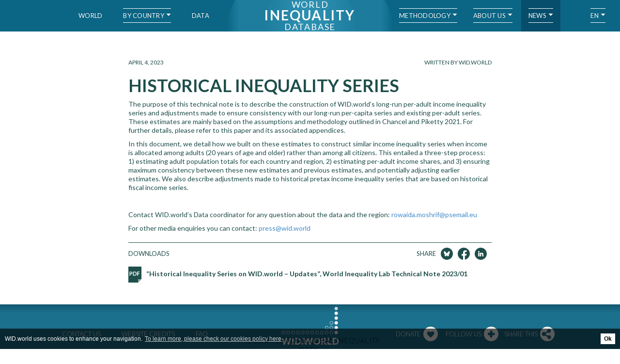

--- FILE ---
content_type: text/html; charset=UTF-8
request_url: https://wid.world/news-article/historical-inequality-series/
body_size: 31727
content:
<!DOCTYPE html>
<html lang="en-US" class="no-js">
<head>
  <link rel="stylesheet" type="text/css" href="//cdnjs.cloudflare.com/ajax/libs/cookieconsent2/3.0.3/cookieconsent.min.css" />
  <script src="//cdnjs.cloudflare.com/ajax/libs/cookieconsent2/3.0.3/cookieconsent.min.js"></script>
  <script async src="https://www.googletagmanager.com/gtag/js?id=G-4ZH0NCQ4V2"></script>
  <script>

var cookieHost = 'wid.world';
var analyticsUA = 'UA-88859129-1';

function clearCookie(d,b,c){try{if(function(h){var e=document.cookie.split(";"),a="",f="",g="";for(i=0;i<e.length;i++){a=e[i].split("=");f=a[0].replace(/^\s+|\s+$/g,"");if(f==h){if(a.length>1)g=unescape(a[1].replace(/^\s+|\s+$/g,""));return g}}return null}(d)){b=b||document.domain;c=c||"/";document.cookie=d+"=; expires="+new Date+"; domain="+b+"; path="+c}}catch(j){}};

window.addEventListener("load", function(){
  window.cookieconsent.initialise({
    "palette": {
      "popup": {
        "background": "#000000"
      },
      "button": {
        "background": "#65dc71",
        "text": "#000000"
      }
    },
    "type": "opt-in",
    "dismissOnScroll": 5,
    "dismissTimeOut": 15000,
    "dismissOnWindowClick": true,
    "revokeBtn":  '<div style="display: none;"></div>',
    content: {
      "allow": '<div style="display: none;"></div>',
      "dismiss": pll__('cookies-dismiss'),
      "message": pll__('cookies-message'),
      "link": pll__('cookies-link'),
      "href": 'https://wid.world/news-article/historical-inequality-series/'
    },
    onStatusChange: function(status, chosenBefore) {
      var type = this.options.type;
      var didConsent = this.getStatus() !== 'deny';// this.hasConsented();
      if (didConsent) {
        // enable cookies
        if(typeof ga === 'undefined') {
          (function(i,s,o,g,r,a,m){i['GoogleAnalyticsObject']=r;i[r]=i[r]||function(){
          (i[r].q=i[r].q||[]).push(arguments)},i[r].l=1*new Date();a=s.createElement(o),
          m=s.getElementsByTagName(o)[0];a.async=1;a.src=g;m.parentNode.insertBefore(a,m)
          })(window,document,'script','https://www.google-analytics.com/analytics.js','ga');

          ga('create', 'UA-88859129-1', 'auto');
          ga('send', 'pageview');

          window.dataLayer = window.dataLayer || [];
      function gtag(){dataLayer.push(arguments);}
      gtag('js', new Date());

      gtag('config', 'G-4ZH0NCQ4V2');
        }
        if (document.getElementById('trackVisits_enable')) document.getElementById('trackVisits_enable').style.display = "none";
        if (document.getElementById('trackVisits_disable')) document.getElementById('trackVisits_disable').style.display = "block";
      } else {
        ga = undefined;
        if (document.getElementById('trackVisits_enable')) document.getElementById('trackVisits_enable').style.display = "block";
        if (document.getElementById('trackVisits_disable')) document.getElementById('trackVisits_disable').style.display = "none";
      }
    }
  }, function (popup) {
    var didConsent = popup.getStatus() !== 'deny';// this.hasConsented();
    if (didConsent) {
      (function(i,s,o,g,r,a,m){i['GoogleAnalyticsObject']=r;i[r]=i[r]||function(){
      (i[r].q=i[r].q||[]).push(arguments)},i[r].l=1*new Date();a=s.createElement(o),
      m=s.getElementsByTagName(o)[0];a.async=1;a.src=g;m.parentNode.insertBefore(a,m)
      })(window,document,'script','https://www.google-analytics.com/analytics.js','ga');

      ga('create', 'UA-88859129-1', 'auto');
      ga('send', 'pageview');

      window.dataLayer = window.dataLayer || [];
  function gtag(){dataLayer.push(arguments);}
  gtag('js', new Date());

  gtag('config', 'G-4ZH0NCQ4V2');

      if (document.getElementById('trackVisits_enable')) document.getElementById('trackVisits_enable').style.display = "none";
      if (document.getElementById('trackVisits_disable')) document.getElementById('trackVisits_disable').style.display = "block";
    } else {
      if (document.getElementById('trackVisits_enable')) document.getElementById('trackVisits_enable').style.display = "block";
      if (document.getElementById('trackVisits_disable')) document.getElementById('trackVisits_disable').style.display = "none";
    }
    window.cookiePopup = popup;
  })
});
</script>
	<meta charset="UTF-8">
	<meta id="myViewport" name="viewport" content="width=device-width" />
	<link rel="profile" href="http://gmpg.org/xfn/11">
		<script>(function(html){html.className = html.className.replace(/\bno-js\b/,'js')})(document.documentElement);</script>
<meta name='robots' content='index, follow, max-image-preview:large, max-snippet:-1, max-video-preview:-1' />
<link rel="alternate" href="https://wid.world/news-article/historical-inequality-series/" hreflang="en" />
<link rel="alternate" href="https://wid.world/fr/news-article/historical-inequality-series-2/" hreflang="fr" />
<link rel="alternate" href="https://wid.world/zh/news-article/historical-inequality-series-3/" hreflang="zh" />
<link rel="alternate" href="https://wid.world/es/news-article/historical-inequality-series-4/" hreflang="es" />
<link rel="alternate" href="https://wid.world/hi/news-article/historical-inequality-series-5/" hreflang="hi" />

	<!-- This site is optimized with the Yoast SEO plugin v23.3 - https://yoast.com/wordpress/plugins/seo/ -->
	<title>Historical Inequality Series - WID - World Inequality Database</title>
	<meta name="description" content="Historical Inequality Series The source for global inequality data. Open access, high quality wealth and income inequality data developed by an international academic consortium." />
	<link rel="canonical" href="//wid.world/news-article/historical-inequality-series/" />
	<meta property="og:locale" content="en_US" />
	<meta property="og:locale:alternate" content="fr_FR" />
	<meta property="og:locale:alternate" content="zh_CN" />
	<meta property="og:locale:alternate" content="es_ES" />
	<meta property="og:locale:alternate" content="hi_IN" />
	<meta property="og:type" content="article" />
	<meta property="og:title" content="Historical Inequality Series - WID - World Inequality Database" />
	<meta property="og:description" content="Historical Inequality Series The source for global inequality data. Open access, high quality wealth and income inequality data developed by an international academic consortium." />
	<meta property="og:url" content="https://wid.world/news-article/historical-inequality-series/" />
	<meta property="og:site_name" content="WID - World Inequality Database" />
	<meta property="article:publisher" content="https://www.facebook.com/World-Wealth-and-Income-Database-1610408499251040/" />
	<meta property="article:modified_time" content="2023-04-28T10:19:32+00:00" />
	<meta property="og:image" content="//wid.world/www-site/uploads/2020/03/share-img-5.png" />
	<meta property="og:image:width" content="1025" />
	<meta property="og:image:height" content="600" />
	<meta property="og:image:type" content="image/png" />
	<meta name="twitter:card" content="summary_large_image" />
	<meta name="twitter:image" content="//wid.world/www-site/uploads/2020/03/share-img-5.png" />
	<meta name="twitter:site" content="@wid_inequality" />
	<meta name="twitter:label1" content="Est. reading time" />
	<meta name="twitter:data1" content="1 minute" />
	<script type="application/ld+json" class="yoast-schema-graph">{"@context":"https://schema.org","@graph":[{"@type":"WebPage","@id":"https://wid.world/news-article/historical-inequality-series/","url":"https://wid.world/news-article/historical-inequality-series/","name":"Historical Inequality Series - WID - World Inequality Database","isPartOf":{"@id":"https://wid.world/#website"},"datePublished":"2023-04-04T10:49:13+00:00","dateModified":"2023-04-28T10:19:32+00:00","description":"Historical Inequality Series The source for global inequality data. Open access, high quality wealth and income inequality data developed by an international academic consortium.","breadcrumb":{"@id":"https://wid.world/news-article/historical-inequality-series/#breadcrumb"},"inLanguage":"en-US","potentialAction":[{"@type":"ReadAction","target":["https://wid.world/news-article/historical-inequality-series/"]}]},{"@type":"BreadcrumbList","@id":"https://wid.world/news-article/historical-inequality-series/#breadcrumb","itemListElement":[{"@type":"ListItem","position":1,"name":"Home","item":"https://wid.world/"},{"@type":"ListItem","position":2,"name":"News","item":"https://wid.world/news-article/"},{"@type":"ListItem","position":3,"name":"Historical Inequality Series"}]},{"@type":"WebSite","@id":"https://wid.world/#website","url":"https://wid.world/","name":"WID - World Inequality Database","description":"","publisher":{"@id":"https://wid.world/#organization"},"potentialAction":[{"@type":"SearchAction","target":{"@type":"EntryPoint","urlTemplate":"https://wid.world/?s={search_term_string}"},"query-input":"required name=search_term_string"}],"inLanguage":"en-US"},{"@type":"Organization","@id":"https://wid.world/#organization","name":"WID - Wealth and Income Database","url":"https://wid.world/","logo":{"@type":"ImageObject","inLanguage":"en-US","@id":"https://wid.world/#/schema/logo/image/","url":"https://prod.wid.world//www-site/uploads/2020/03/share-img-5.png","contentUrl":"https://prod.wid.world//www-site/uploads/2020/03/share-img-5.png","width":1025,"height":600,"caption":"WID - Wealth and Income Database"},"image":{"@id":"https://wid.world/#/schema/logo/image/"},"sameAs":["https://www.facebook.com/World-Wealth-and-Income-Database-1610408499251040/","https://x.com/wid_inequality"]}]}</script>
	<!-- / Yoast SEO plugin. -->


<link rel='dns-prefetch' href='//wid.world' />
<link rel='dns-prefetch' href='//fonts.googleapis.com' />
<link rel="alternate" title="oEmbed (JSON)" type="application/json+oembed" href="https://wid.world/api/oembed/1.0/embed?url=https%3A%2F%2Fwid.world%2Fnews-article%2Fhistorical-inequality-series%2F" />
<link rel="alternate" title="oEmbed (XML)" type="text/xml+oembed" href="https://wid.world/api/oembed/1.0/embed?url=https%3A%2F%2Fwid.world%2Fnews-article%2Fhistorical-inequality-series%2F&#038;format=xml" />
<style id='wp-img-auto-sizes-contain-inline-css' type='text/css'>
img:is([sizes=auto i],[sizes^="auto," i]){contain-intrinsic-size:3000px 1500px}
/*# sourceURL=wp-img-auto-sizes-contain-inline-css */
</style>
<link rel='stylesheet' id='wp-block-library-css' href='https://wid.world/wp-includes/css/dist/block-library/style.min.css?ver=6.9' type='text/css' media='all' />
<style id='global-styles-inline-css' type='text/css'>
:root{--wp--preset--aspect-ratio--square: 1;--wp--preset--aspect-ratio--4-3: 4/3;--wp--preset--aspect-ratio--3-4: 3/4;--wp--preset--aspect-ratio--3-2: 3/2;--wp--preset--aspect-ratio--2-3: 2/3;--wp--preset--aspect-ratio--16-9: 16/9;--wp--preset--aspect-ratio--9-16: 9/16;--wp--preset--color--black: #000000;--wp--preset--color--cyan-bluish-gray: #abb8c3;--wp--preset--color--white: #ffffff;--wp--preset--color--pale-pink: #f78da7;--wp--preset--color--vivid-red: #cf2e2e;--wp--preset--color--luminous-vivid-orange: #ff6900;--wp--preset--color--luminous-vivid-amber: #fcb900;--wp--preset--color--light-green-cyan: #7bdcb5;--wp--preset--color--vivid-green-cyan: #00d084;--wp--preset--color--pale-cyan-blue: #8ed1fc;--wp--preset--color--vivid-cyan-blue: #0693e3;--wp--preset--color--vivid-purple: #9b51e0;--wp--preset--gradient--vivid-cyan-blue-to-vivid-purple: linear-gradient(135deg,rgb(6,147,227) 0%,rgb(155,81,224) 100%);--wp--preset--gradient--light-green-cyan-to-vivid-green-cyan: linear-gradient(135deg,rgb(122,220,180) 0%,rgb(0,208,130) 100%);--wp--preset--gradient--luminous-vivid-amber-to-luminous-vivid-orange: linear-gradient(135deg,rgb(252,185,0) 0%,rgb(255,105,0) 100%);--wp--preset--gradient--luminous-vivid-orange-to-vivid-red: linear-gradient(135deg,rgb(255,105,0) 0%,rgb(207,46,46) 100%);--wp--preset--gradient--very-light-gray-to-cyan-bluish-gray: linear-gradient(135deg,rgb(238,238,238) 0%,rgb(169,184,195) 100%);--wp--preset--gradient--cool-to-warm-spectrum: linear-gradient(135deg,rgb(74,234,220) 0%,rgb(151,120,209) 20%,rgb(207,42,186) 40%,rgb(238,44,130) 60%,rgb(251,105,98) 80%,rgb(254,248,76) 100%);--wp--preset--gradient--blush-light-purple: linear-gradient(135deg,rgb(255,206,236) 0%,rgb(152,150,240) 100%);--wp--preset--gradient--blush-bordeaux: linear-gradient(135deg,rgb(254,205,165) 0%,rgb(254,45,45) 50%,rgb(107,0,62) 100%);--wp--preset--gradient--luminous-dusk: linear-gradient(135deg,rgb(255,203,112) 0%,rgb(199,81,192) 50%,rgb(65,88,208) 100%);--wp--preset--gradient--pale-ocean: linear-gradient(135deg,rgb(255,245,203) 0%,rgb(182,227,212) 50%,rgb(51,167,181) 100%);--wp--preset--gradient--electric-grass: linear-gradient(135deg,rgb(202,248,128) 0%,rgb(113,206,126) 100%);--wp--preset--gradient--midnight: linear-gradient(135deg,rgb(2,3,129) 0%,rgb(40,116,252) 100%);--wp--preset--font-size--small: 13px;--wp--preset--font-size--medium: 20px;--wp--preset--font-size--large: 36px;--wp--preset--font-size--x-large: 42px;--wp--preset--spacing--20: 0.44rem;--wp--preset--spacing--30: 0.67rem;--wp--preset--spacing--40: 1rem;--wp--preset--spacing--50: 1.5rem;--wp--preset--spacing--60: 2.25rem;--wp--preset--spacing--70: 3.38rem;--wp--preset--spacing--80: 5.06rem;--wp--preset--shadow--natural: 6px 6px 9px rgba(0, 0, 0, 0.2);--wp--preset--shadow--deep: 12px 12px 50px rgba(0, 0, 0, 0.4);--wp--preset--shadow--sharp: 6px 6px 0px rgba(0, 0, 0, 0.2);--wp--preset--shadow--outlined: 6px 6px 0px -3px rgb(255, 255, 255), 6px 6px rgb(0, 0, 0);--wp--preset--shadow--crisp: 6px 6px 0px rgb(0, 0, 0);}:where(.is-layout-flex){gap: 0.5em;}:where(.is-layout-grid){gap: 0.5em;}body .is-layout-flex{display: flex;}.is-layout-flex{flex-wrap: wrap;align-items: center;}.is-layout-flex > :is(*, div){margin: 0;}body .is-layout-grid{display: grid;}.is-layout-grid > :is(*, div){margin: 0;}:where(.wp-block-columns.is-layout-flex){gap: 2em;}:where(.wp-block-columns.is-layout-grid){gap: 2em;}:where(.wp-block-post-template.is-layout-flex){gap: 1.25em;}:where(.wp-block-post-template.is-layout-grid){gap: 1.25em;}.has-black-color{color: var(--wp--preset--color--black) !important;}.has-cyan-bluish-gray-color{color: var(--wp--preset--color--cyan-bluish-gray) !important;}.has-white-color{color: var(--wp--preset--color--white) !important;}.has-pale-pink-color{color: var(--wp--preset--color--pale-pink) !important;}.has-vivid-red-color{color: var(--wp--preset--color--vivid-red) !important;}.has-luminous-vivid-orange-color{color: var(--wp--preset--color--luminous-vivid-orange) !important;}.has-luminous-vivid-amber-color{color: var(--wp--preset--color--luminous-vivid-amber) !important;}.has-light-green-cyan-color{color: var(--wp--preset--color--light-green-cyan) !important;}.has-vivid-green-cyan-color{color: var(--wp--preset--color--vivid-green-cyan) !important;}.has-pale-cyan-blue-color{color: var(--wp--preset--color--pale-cyan-blue) !important;}.has-vivid-cyan-blue-color{color: var(--wp--preset--color--vivid-cyan-blue) !important;}.has-vivid-purple-color{color: var(--wp--preset--color--vivid-purple) !important;}.has-black-background-color{background-color: var(--wp--preset--color--black) !important;}.has-cyan-bluish-gray-background-color{background-color: var(--wp--preset--color--cyan-bluish-gray) !important;}.has-white-background-color{background-color: var(--wp--preset--color--white) !important;}.has-pale-pink-background-color{background-color: var(--wp--preset--color--pale-pink) !important;}.has-vivid-red-background-color{background-color: var(--wp--preset--color--vivid-red) !important;}.has-luminous-vivid-orange-background-color{background-color: var(--wp--preset--color--luminous-vivid-orange) !important;}.has-luminous-vivid-amber-background-color{background-color: var(--wp--preset--color--luminous-vivid-amber) !important;}.has-light-green-cyan-background-color{background-color: var(--wp--preset--color--light-green-cyan) !important;}.has-vivid-green-cyan-background-color{background-color: var(--wp--preset--color--vivid-green-cyan) !important;}.has-pale-cyan-blue-background-color{background-color: var(--wp--preset--color--pale-cyan-blue) !important;}.has-vivid-cyan-blue-background-color{background-color: var(--wp--preset--color--vivid-cyan-blue) !important;}.has-vivid-purple-background-color{background-color: var(--wp--preset--color--vivid-purple) !important;}.has-black-border-color{border-color: var(--wp--preset--color--black) !important;}.has-cyan-bluish-gray-border-color{border-color: var(--wp--preset--color--cyan-bluish-gray) !important;}.has-white-border-color{border-color: var(--wp--preset--color--white) !important;}.has-pale-pink-border-color{border-color: var(--wp--preset--color--pale-pink) !important;}.has-vivid-red-border-color{border-color: var(--wp--preset--color--vivid-red) !important;}.has-luminous-vivid-orange-border-color{border-color: var(--wp--preset--color--luminous-vivid-orange) !important;}.has-luminous-vivid-amber-border-color{border-color: var(--wp--preset--color--luminous-vivid-amber) !important;}.has-light-green-cyan-border-color{border-color: var(--wp--preset--color--light-green-cyan) !important;}.has-vivid-green-cyan-border-color{border-color: var(--wp--preset--color--vivid-green-cyan) !important;}.has-pale-cyan-blue-border-color{border-color: var(--wp--preset--color--pale-cyan-blue) !important;}.has-vivid-cyan-blue-border-color{border-color: var(--wp--preset--color--vivid-cyan-blue) !important;}.has-vivid-purple-border-color{border-color: var(--wp--preset--color--vivid-purple) !important;}.has-vivid-cyan-blue-to-vivid-purple-gradient-background{background: var(--wp--preset--gradient--vivid-cyan-blue-to-vivid-purple) !important;}.has-light-green-cyan-to-vivid-green-cyan-gradient-background{background: var(--wp--preset--gradient--light-green-cyan-to-vivid-green-cyan) !important;}.has-luminous-vivid-amber-to-luminous-vivid-orange-gradient-background{background: var(--wp--preset--gradient--luminous-vivid-amber-to-luminous-vivid-orange) !important;}.has-luminous-vivid-orange-to-vivid-red-gradient-background{background: var(--wp--preset--gradient--luminous-vivid-orange-to-vivid-red) !important;}.has-very-light-gray-to-cyan-bluish-gray-gradient-background{background: var(--wp--preset--gradient--very-light-gray-to-cyan-bluish-gray) !important;}.has-cool-to-warm-spectrum-gradient-background{background: var(--wp--preset--gradient--cool-to-warm-spectrum) !important;}.has-blush-light-purple-gradient-background{background: var(--wp--preset--gradient--blush-light-purple) !important;}.has-blush-bordeaux-gradient-background{background: var(--wp--preset--gradient--blush-bordeaux) !important;}.has-luminous-dusk-gradient-background{background: var(--wp--preset--gradient--luminous-dusk) !important;}.has-pale-ocean-gradient-background{background: var(--wp--preset--gradient--pale-ocean) !important;}.has-electric-grass-gradient-background{background: var(--wp--preset--gradient--electric-grass) !important;}.has-midnight-gradient-background{background: var(--wp--preset--gradient--midnight) !important;}.has-small-font-size{font-size: var(--wp--preset--font-size--small) !important;}.has-medium-font-size{font-size: var(--wp--preset--font-size--medium) !important;}.has-large-font-size{font-size: var(--wp--preset--font-size--large) !important;}.has-x-large-font-size{font-size: var(--wp--preset--font-size--x-large) !important;}
/*# sourceURL=global-styles-inline-css */
</style>

<style id='classic-theme-styles-inline-css' type='text/css'>
/*! This file is auto-generated */
.wp-block-button__link{color:#fff;background-color:#32373c;border-radius:9999px;box-shadow:none;text-decoration:none;padding:calc(.667em + 2px) calc(1.333em + 2px);font-size:1.125em}.wp-block-file__button{background:#32373c;color:#fff;text-decoration:none}
/*# sourceURL=/wp-includes/css/classic-themes.min.css */
</style>
<link rel='stylesheet' id='twentysixteen-fonts-css' href='https://fonts.googleapis.com/css?family=Merriweather%3A400%2C700%2C900%2C400italic%2C700italic%2C900italic%7CMontserrat%3A400%2C700%7CInconsolata%3A400&#038;subset=latin%2Clatin-ext' type='text/css' media='all' />
<link rel='stylesheet' id='genericons-css' href='https://wid.world/www-site/themes/default/genericons/genericons.css?ver=3.4.1' type='text/css' media='all' />
<link rel='stylesheet' id='twentysixteen-style-css' href='https://wid.world/www-site/themes/default/style.css?ver=4.9.56' type='text/css' media='all' />
<link rel='stylesheet' id='sib-front-css-css' href='https://wid.world/www-site/plugins/mailin/css/mailin-front.css?ver=6.9' type='text/css' media='all' />
<script type="text/javascript" src="https://wid.world/wp-includes/js/jquery/jquery.min.js?ver=3.7.1" id="jquery-core-js"></script>
<script type="text/javascript" src="https://wid.world/wp-includes/js/jquery/jquery-migrate.min.js?ver=3.4.1" id="jquery-migrate-js"></script>
<script type="text/javascript" id="sib-front-js-js-extra">
/* <![CDATA[ */
var sibErrMsg = {"invalidMail":"Please fill out valid email address","requiredField":"Please fill out required fields","invalidDateFormat":"Please fill out valid date format","invalidSMSFormat":"Please fill out valid phone number"};
var ajax_sib_front_object = {"ajax_url":"https://wid.world/wp-admin/admin-ajax.php","ajax_nonce":"cbfdbd12e3","flag_url":"https://wid.world/www-site/plugins/mailin/img/flags/"};
//# sourceURL=sib-front-js-js-extra
/* ]]> */
</script>
<script type="text/javascript" src="https://wid.world/www-site/plugins/mailin/js/mailin-front.js?ver=1728636162" id="sib-front-js-js"></script>
<link rel="https://api.w.org/" href="https://wid.world/api/" /><link rel="EditURI" type="application/rsd+xml" title="RSD" href="https://wid.world/xmlrpc.php?rsd" />
<meta name="generator" content="WordPress 6.9" />
<link rel='shortlink' href='https://wid.world/?p=18032' />
<script type="text/javascript">
  var se_ajax_url = 'https://wid.world/wp-admin/admin-ajax.php';
  jQuery(document).ready(function() {
    jQuery('#se_search_element_id').focus(function() {
      jQuery(this).val("");
    });
    jQuery('#se_search_element_id').keyup(function() {
      if(jQuery("#se_search_element_id").val().length>2) {
        jQuery.ajax({
          url: se_ajax_url + '?action=se_lookup&q='+jQuery("#se_search_element_id").val(),
          success: function( data ) {
            jQuery(".glossary-input-suggest").html(data);
            jQuery(".suggest_item").on("click",function(ev) {
              var current_term=jQuery(this).html();
              
              jQuery.ajax({
                url: se_ajax_url + '?action=se_lookup_def&q='+jQuery(this).attr("data-post-id"),
                success: function( data ) {
                  jQuery(".glossary-result").html(data);
                  jQuery(".glossary-input-suggest").html("");
                  jQuery('#se_search_element_id').val(current_term);
                  jQuery('.glossary-result').show();
                  jQuery('.line-glossary').show();
                  jQuery('.close-glossary').show();
                }
              });

            });
          }
        });
      }
    });

    jQuery(".close-glossary").on("click",function(ev) {
      jQuery('#se_search_element_id').val("");
      jQuery(".glossary-result").html("");
      jQuery(".glossary-input-suggest").html("");
      jQuery('.line-glossary').hide();
      jQuery('.close-glossary').hide();
    });

  });
</script>
	<link href='https://fonts.googleapis.com/css?family=Lato:400,700,900,300,100' rel='stylesheet' type='text/css'>
</head>
<body class="wp-singular news-article-template-default single single-news-article postid-18032 wp-theme-default no-sidebar" >
<script>
var defaultCountryMenu = '<div class="country_search_list 1176"><div class="country-column recentlyupdate"><a data-code="BR" class="country_item " data-topcountry="1" href="http://wid.world/country/brazil/">Brazil</a><a data-code="FR" class="country_item " data-topcountry="1" href="http://wid.world/country/france/">France</a><a data-code="IN" class="country_item " data-topcountry="1" href="http://wid.world/country/india/">India</a><a data-code="ZA" class="country_item " data-topcountry="1" href="http://wid.world/country/south-africa/">South Africa</a><a data-code="US" class="country_item " data-topcountry="1" href="http://wid.world/country/usa/">USA</a></div><div class="country-column"><a data-code="AF" class="country_item " data-topcountry="1" href="http://wid.world/country/afganistan/">Afghanistan</a><a data-code="AL" class="country_item " data-topcountry="1" href="http://wid.world/country/albania/">Albania</a><a data-code="DZ" class="country_item " data-topcountry="1" href="http://wid.world/country/algeria/">Algeria</a><a data-code="AO" class="country_item " data-topcountry="1" href="http://wid.world/country/angola/">Angola</a><a data-code="AG" class="country_item longlabel" data-topcountry="" href="http://wid.world/country/antigua-and-barbuda/">Antigua and Barbuda</a><a data-code="AR" class="country_item " data-topcountry="1" href="http://wid.world/country/argentina/">Argentina</a><a data-code="AM" class="country_item " data-topcountry="" href="http://wid.world/country/armenia/">Armenia</a><a data-code="AW" class="country_item " data-topcountry="" href="http://wid.world/country/aruba/">Aruba</a><a data-code="AU" class="country_item " data-topcountry="1" href="http://wid.world/country/australia/">Australia</a><a data-code="AT" class="country_item " data-topcountry="1" href="http://wid.world/country/austria/">Austria</a><a data-code="AZ" class="country_item " data-topcountry="" href="http://wid.world/country/azerbaijan/">Azerbaijan</a><a data-code="BS" class="country_item " data-topcountry="" href="http://wid.world/country/bahamas/">Bahamas</a><a data-code="BH" class="country_item " data-topcountry="1" href="http://wid.world/country/bahrain/">Bahrain</a><a data-code="BD" class="country_item " data-topcountry="1" href="http://wid.world/country/bangladesh/">Bangladesh</a><a data-code="BB" class="country_item " data-topcountry="" href="http://wid.world/country/barbados/">Barbados</a><a data-code="BY" class="country_item " data-topcountry="" href="http://wid.world/country/belarus/">Belarus</a><a data-code="BE" class="country_item " data-topcountry="1" href="http://wid.world/country/belgium/">Belgium</a><a data-code="BZ" class="country_item " data-topcountry="" href="http://wid.world/country/belize/">Belize</a><a data-code="BJ" class="country_item " data-topcountry="1" href="http://wid.world/country/barbados-2/">Benin</a><a data-code="BM" class="country_item " data-topcountry="" href="http://wid.world/country/bermuda/">Bermuda</a><a data-code="BT" class="country_item " data-topcountry="" href="http://wid.world/country/bhutan/">Bhutan</a><a data-code="BO" class="country_item " data-topcountry="" href="http://wid.world/country/bolivia/">Bolivia</a><a data-code="BA" class="country_item longlabel" data-topcountry="1" href="http://wid.world/country/bosnia-and-herzegovina/">Bosnia and Herzegovina</a><a data-code="BW" class="country_item " data-topcountry="1" href="http://wid.world/country/botswana/">Botswana</a><a data-code="VG" class="country_item longlabel" data-topcountry="" href="http://wid.world/country/british-virgin-islands/">British Virgin Islands</a><a data-code="BN" class="country_item " data-topcountry="" href="http://wid.world/country/brunei-darussalam/">Brunei Darussalam</a><a data-code="BG" class="country_item " data-topcountry="1" href="http://wid.world/country/bulgaria/">Bulgaria</a><a data-code="BF" class="country_item " data-topcountry="1" href="http://wid.world/country/burkina-faso/">Burkina Faso</a><a data-code="BI" class="country_item " data-topcountry="1" href="http://wid.world/country/burundi/">Burundi</a><a data-code="CV" class="country_item " data-topcountry="1" href="http://wid.world/country/cabo-verde/">Cabo Verde</a><a data-code="KH" class="country_item " data-topcountry="" href="http://wid.world/country/cambodia/">Cambodia</a><a data-code="CM" class="country_item " data-topcountry="1" href="http://wid.world/country/cameroon/">Cameroon</a><a data-code="CA" class="country_item " data-topcountry="1" href="http://wid.world/country/canada/">Canada</a><a data-code="QH" class="country_item " data-topcountry="" href="http://wid.world/country/caribbean/">Caribbean</a><a data-code="KY" class="country_item " data-topcountry="" href="http://wid.world/country/cayman-islands/">Cayman Islands</a><a data-code="CF" class="country_item longlabel" data-topcountry="1" href="http://wid.world/country/central-african-republic/">Central African Republic</a><a data-code="TD" class="country_item " data-topcountry="1" href="http://wid.world/country/chad/">Chad</a><a data-code="XI" class="country_item " data-topcountry="" href="http://wid.world/country/channel-islands/">Channel Islands</a><a data-code="CL" class="country_item " data-topcountry="1" href="http://wid.world/country/chile/">Chile</a><a data-code="CN" class="country_item " data-topcountry="1" href="http://wid.world/country/china/">China</a><a data-code="CO" class="country_item " data-topcountry="1" href="http://wid.world/country/colombia/">Colombia</a><a data-code="KM" class="country_item " data-topcountry="" href="http://wid.world/country/comoros/">Comoros</a></div><div class="country-column"><a data-code="CG" class="country_item " data-topcountry="1" href="http://wid.world/country/congo/">Congo</a><a data-code="CR" class="country_item " data-topcountry="" href="http://wid.world/country/costa-rica/">Costa Rica</a><a data-code="CI" class="country_item longlabel" data-topcountry="1" href="http://wid.world/country/cote-divoire/">Cote d&#8217;Ivoire</a><a data-code="HR" class="country_item " data-topcountry="1" href="http://wid.world/country/croatia/">Croatia</a><a data-code="CU" class="country_item " data-topcountry="" href="http://wid.world/country/cuba/">Cuba</a><a data-code="CW" class="country_item " data-topcountry="" href="http://wid.world/country/curacao/">Curacao</a><a data-code="CY" class="country_item " data-topcountry="1" href="http://wid.world/country/cyprus/">Cyprus</a><a data-code="CZ" class="country_item " data-topcountry="1" href="http://wid.world/country/czech-republic/">Czech Republic</a><a data-code="CS" class="country_item " data-topcountry="" href="http://wid.world/country/czechoslovakia/">Czechoslovakia</a><a data-code="DK" class="country_item " data-topcountry="1" href="http://wid.world/country/denmark/">Denmark</a><a data-code="DJ" class="country_item " data-topcountry="" href="http://wid.world/country/djibouti/">Djibouti</a><a data-code="DM" class="country_item " data-topcountry="" href="http://wid.world/country/dominica/">Dominica</a><a data-code="DO" class="country_item longlabel" data-topcountry="" href="http://wid.world/country/dominican-republic/">Dominican Republic</a><a data-code="CD" class="country_item " data-topcountry="1" href="http://wid.world/country/dr-congo/">DR Congo</a><a data-code="EC" class="country_item " data-topcountry="" href="http://wid.world/country/ecuador/">Ecuador</a><a data-code="EG" class="country_item " data-topcountry="1" href="http://wid.world/country/egypt/">Egypt</a><a data-code="SV" class="country_item " data-topcountry="" href="http://wid.world/country/el-salvador/">El Salvador</a><a data-code="GQ" class="country_item " data-topcountry="1" href="http://wid.world/country/equatorial-guinea/">Equatorial Guinea</a><a data-code="ER" class="country_item " data-topcountry="1" href="http://wid.world/country/eritrea/">Eritrea</a><a data-code="EE" class="country_item " data-topcountry="1" href="http://wid.world/country/estonia/">Estonia</a><a data-code="ET" class="country_item " data-topcountry="1" href="http://wid.world/country/ethiopia/">Ethiopia</a><a data-code="FO" class="country_item " data-topcountry="" href="http://wid.world/country/faroe-islands/">Faroe Islands</a><a data-code="FJ" class="country_item " data-topcountry="" href="http://wid.world/country/fiji/">Fiji</a><a data-code="FI" class="country_item " data-topcountry="1" href="http://wid.world/country/finland/">Finland</a><a data-code="GA" class="country_item " data-topcountry="" href="http://wid.world/country/gabon/">Gabon</a><a data-code="GM" class="country_item " data-topcountry="1" href="http://wid.world/country/gambia/">Gambia</a><a data-code="GE" class="country_item " data-topcountry="" href="http://wid.world/country/georgia/">Georgia</a><a data-code="DD" class="country_item longlabel" data-topcountry="" href="http://wid.world/country/german-democratic-republic/">German Democratic Republic</a><a data-code="DE" class="country_item " data-topcountry="1" href="http://wid.world/country/germany/">Germany</a><a data-code="GH" class="country_item " data-topcountry="1" href="http://wid.world/country/ghana/">Ghana</a><a data-code="GR" class="country_item " data-topcountry="1" href="http://wid.world/country/greece/">Greece</a><a data-code="GD" class="country_item " data-topcountry="" href="http://wid.world/country/grenada/">Grenada</a><a data-code="GT" class="country_item " data-topcountry="" href="http://wid.world/country/guatemala/">Guatemala</a><a data-code="GN" class="country_item " data-topcountry="" href="http://wid.world/country/guinea/">Guinea</a><a data-code="GW" class="country_item " data-topcountry="1" href="http://wid.world/country/guinea-bissau/">Guinea-Bissau</a><a data-code="GY" class="country_item " data-topcountry="" href="http://wid.world/country/guyana/">Guyana</a><a data-code="HT" class="country_item " data-topcountry="" href="http://wid.world/country/haiti/">Haiti</a><a data-code="HN" class="country_item " data-topcountry="" href="http://wid.world/country/honduras/">Honduras</a><a data-code="HK" class="country_item " data-topcountry="" href="http://wid.world/country/hong-kong/">Hong Kong</a><a data-code="HU" class="country_item " data-topcountry="1" href="http://wid.world/country/hungary/">Hungary</a><a data-code="IS" class="country_item " data-topcountry="1" href="http://wid.world/country/iceland/">Iceland</a><a data-code="ID" class="country_item " data-topcountry="1" href="http://wid.world/country/indonesia/">Indonesia</a></div><div class="country-column"><a data-code="IR" class="country_item " data-topcountry="1" href="http://wid.world/country/iran/">Iran</a><a data-code="IQ" class="country_item " data-topcountry="1" href="http://wid.world/country/iraq/">Iraq</a><a data-code="IE" class="country_item " data-topcountry="1" href="http://wid.world/country/ireland/">Ireland</a><a data-code="IM" class="country_item " data-topcountry="" href="http://wid.world/country/isle-of-man/">Isle of Man</a><a data-code="IL" class="country_item " data-topcountry="" href="http://wid.world/country/israel/">Israel</a><a data-code="IT" class="country_item " data-topcountry="1" href="http://wid.world/country/italy/">Italy</a><a data-code="JM" class="country_item " data-topcountry="" href="http://wid.world/country/jamaica/">Jamaica</a><a data-code="JP" class="country_item " data-topcountry="1" href="http://wid.world/country/japan/">Japan</a><a data-code="JO" class="country_item " data-topcountry="1" href="http://wid.world/country/jordan/">Jordan</a><a data-code="KZ" class="country_item " data-topcountry="" href="http://wid.world/country/kazakhstan/">Kazakhstan</a><a data-code="KE" class="country_item " data-topcountry="1" href="http://wid.world/country/kenya/">Kenya</a><a data-code="KI" class="country_item " data-topcountry="" href="http://wid.world/country/kiribati/">Kiribati</a><a data-code="KR" class="country_item " data-topcountry="1" href="http://wid.world/country/korea/">Korea</a><a data-code="KS" class="country_item " data-topcountry="1" href="http://wid.world/country/kosovo/">Kosovo</a><a data-code="KW" class="country_item " data-topcountry="1" href="http://wid.world/country/kuwait/">Kuwait</a><a data-code="KG" class="country_item " data-topcountry="" href="http://wid.world/country/kyrgyzstan/">Kyrgyzstan</a><a data-code="LA" class="country_item " data-topcountry="" href="http://wid.world/country/lao-pdr/">Lao PDR</a><a data-code="LV" class="country_item " data-topcountry="1" href="http://wid.world/country/latvia/">Latvia</a><a data-code="LB" class="country_item " data-topcountry="1" href="http://wid.world/country/lebanon/">Lebanon</a><a data-code="LS" class="country_item " data-topcountry="1" href="http://wid.world/country/lesotho/">Lesotho</a><a data-code="LR" class="country_item " data-topcountry="" href="http://wid.world/country/liberia/">Liberia</a><a data-code="LY" class="country_item " data-topcountry="" href="http://wid.world/country/libya/">Libya</a><a data-code="LI" class="country_item " data-topcountry="" href="http://wid.world/country/liechtenstein/">Liechtenstein</a><a data-code="LT" class="country_item " data-topcountry="1" href="http://wid.world/country/lithuania/">Lithuania</a><a data-code="LU" class="country_item " data-topcountry="1" href="http://wid.world/country/luxembourg/">Luxembourg</a><a data-code="MO" class="country_item " data-topcountry="" href="http://wid.world/country/macao/">Macao</a><a data-code="MG" class="country_item " data-topcountry="1" href="http://wid.world/country/madagascar/">Madagascar</a><a data-code="MW" class="country_item " data-topcountry="1" href="http://wid.world/country/malawi/">Malawi</a><a data-code="MY" class="country_item " data-topcountry="1" href="http://wid.world/country/malaysia/">Malaysia</a><a data-code="MV" class="country_item " data-topcountry="" href="http://wid.world/country/maldives/">Maldives</a><a data-code="ML" class="country_item " data-topcountry="1" href="http://wid.world/country/mali/">Mali</a><a data-code="MT" class="country_item " data-topcountry="1" href="http://wid.world/country/malta/">Malta</a><a data-code="MH" class="country_item " data-topcountry="" href="http://wid.world/country/marshall-islands/">Marshall Islands</a><a data-code="MR" class="country_item " data-topcountry="1" href="http://wid.world/country/mauritania/">Mauritania</a><a data-code="MU" class="country_item " data-topcountry="1" href="http://wid.world/country/mauritius/">Mauritius</a><a data-code="MX" class="country_item " data-topcountry="1" href="http://wid.world/country/mexico/">Mexico</a><a data-code="FM" class="country_item " data-topcountry="" href="http://wid.world/country/micronesia/">Micronesia</a><a data-code="XM" class="country_item " data-topcountry="1" href="http://wid.world/country/middle-east/">Middle East</a><a data-code="MD" class="country_item " data-topcountry="1" href="http://wid.world/country/moldova/">Moldova</a><a data-code="MN" class="country_item " data-topcountry="" href="http://wid.world/country/mongolia/">Mongolia</a><a data-code="ME" class="country_item " data-topcountry="1" href="http://wid.world/country/montenegro/">Montenegro</a><a data-code="MA" class="country_item " data-topcountry="1" href="http://wid.world/country/morocco/">Morocco</a></div><div class="country-column"><a data-code="MZ" class="country_item " data-topcountry="1" href="http://wid.world/country/mozambique/">Mozambique</a><a data-code="MM" class="country_item " data-topcountry="" href="http://wid.world/country/myanmar/">Myanmar</a><a data-code="NA" class="country_item " data-topcountry="1" href="http://wid.world/country/namibia/">Namibia</a><a data-code="NR" class="country_item " data-topcountry="" href="http://wid.world/country/nauru/">Nauru</a><a data-code="NP" class="country_item " data-topcountry="" href="http://wid.world/country/nepal/">Nepal</a><a data-code="NL" class="country_item " data-topcountry="1" href="http://wid.world/country/netherlands/">Netherlands</a><a data-code="AN" class="country_item longlabel" data-topcountry="" href="http://wid.world/country/netherlands-antilles/">Netherlands Antilles</a><a data-code="NZ" class="country_item " data-topcountry="1" href="http://wid.world/country/new-zealand/">New Zealand</a><a data-code="NI" class="country_item " data-topcountry="" href="http://wid.world/country/nicaragua/">Nicaragua</a><a data-code="NE" class="country_item " data-topcountry="1" href="http://wid.world/country/niger/">Niger</a><a data-code="NG" class="country_item " data-topcountry="1" href="http://wid.world/country/nigeria/">Nigeria</a><a data-code="MK" class="country_item " data-topcountry="1" href="http://wid.world/country/macedonia/">North Macedonia</a><a data-code="NO" class="country_item " data-topcountry="1" href="http://wid.world/country/norway/">Norway</a><a data-code="OM" class="country_item " data-topcountry="1" href="http://wid.world/country/oman/">Oman</a><a data-code="PK" class="country_item " data-topcountry="" href="http://wid.world/country/pakistan/">Pakistan</a><a data-code="PW" class="country_item " data-topcountry="" href="http://wid.world/country/palau/">Palau</a><a data-code="PS" class="country_item " data-topcountry="1" href="http://wid.world/country/palestine/">Palestine</a><a data-code="PA" class="country_item " data-topcountry="" href="http://wid.world/country/panama/">Panama</a><a data-code="PG" class="country_item " data-topcountry="" href="http://wid.world/country/papua-new-guinea/">Papua New Guinea</a><a data-code="PY" class="country_item " data-topcountry="" href="http://wid.world/country/paraguay/">Paraguay</a><a data-code="PE" class="country_item " data-topcountry="" href="http://wid.world/country/peru/">Peru</a><a data-code="PH" class="country_item " data-topcountry="" href="http://wid.world/country/philippines/">Philippines</a><a data-code="PL" class="country_item " data-topcountry="1" href="http://wid.world/country/poland/">Poland</a><a data-code="PT" class="country_item " data-topcountry="1" href="http://wid.world/country/portugal/">Portugal</a><a data-code="PR" class="country_item " data-topcountry="" href="http://wid.world/country/puerto-rico/">Puerto Rico</a><a data-code="QA" class="country_item " data-topcountry="1" href="http://wid.world/country/qatar/">Qatar</a><a data-code="RO" class="country_item " data-topcountry="1" href="http://wid.world/country/romania/">Romania</a><a data-code="RU" class="country_item longlabel" data-topcountry="1" href="http://wid.world/country/russian-federation/">Russian Federation</a><a data-code="RW" class="country_item " data-topcountry="1" href="http://wid.world/country/rwanda/">Rwanda</a><a data-code="KN" class="country_item longlabel" data-topcountry="" href="http://wid.world/country/saint-kitts-and-nevis/">Saint Kitts and Nevis</a><a data-code="LC" class="country_item " data-topcountry="" href="http://wid.world/country/saint-lucia/">Saint Lucia</a><a data-code="VC" class="country_item longlabel" data-topcountry="" href="http://wid.world/country/saint-vincent-and-the-grenadines/">Saint Vincent and the Grenadines</a><a data-code="WS" class="country_item " data-topcountry="" href="http://wid.world/country/samoa/">Samoa</a><a data-code="SM" class="country_item " data-topcountry="" href="http://wid.world/country/san-marino/">San Marino</a><a data-code="ST" class="country_item longlabel" data-topcountry="" href="http://wid.world/country/sao-tome-and-principe/">Sao Tome and Principe</a><a data-code="SA" class="country_item " data-topcountry="1" href="http://wid.world/country/saudi-arabia/">Saudi Arabia</a><a data-code="SN" class="country_item " data-topcountry="1" href="http://wid.world/country/senegal/">Senegal</a><a data-code="RS" class="country_item " data-topcountry="1" href="http://wid.world/country/serbia/">Serbia</a><a data-code="SC" class="country_item " data-topcountry="1" href="http://wid.world/country/seychelles/">Seychelles</a><a data-code="SL" class="country_item " data-topcountry="" href="http://wid.world/country/sierra-leone/">Sierra Leone</a><a data-code="SG" class="country_item " data-topcountry="1" href="http://wid.world/country/singapore/">Singapore</a><a data-code="SK" class="country_item " data-topcountry="1" href="http://wid.world/country/slovakia/">Slovakia</a></div><div class="country-column"><a data-code="SI" class="country_item " data-topcountry="1" href="http://wid.world/country/slovenia/">Slovenia</a><a data-code="SB" class="country_item " data-topcountry="" href="http://wid.world/country/solomon-islands/">Solomon Islands</a><a data-code="SO" class="country_item " data-topcountry="1" href="http://wid.world/country/somalia/">Somalia</a><a data-code="SS" class="country_item " data-topcountry="1" href="http://wid.world/country/south-sudan/">South Sudan</a><a data-code="ES" class="country_item " data-topcountry="1" href="http://wid.world/country/spain/">Spain</a><a data-code="LK" class="country_item " data-topcountry="" href="http://wid.world/country/sri-lanka/">Sri Lanka</a><a data-code="SD" class="country_item " data-topcountry="1" href="http://wid.world/country/sudan/">Sudan</a><a data-code="SR" class="country_item " data-topcountry="" href="http://wid.world/country/suriname/">Suriname</a><a data-code="SZ" class="country_item " data-topcountry="1" href="http://wid.world/country/swaziland/">Swaziland</a><a data-code="SE" class="country_item " data-topcountry="1" href="http://wid.world/country/sweden/">Sweden</a><a data-code="CH" class="country_item " data-topcountry="1" href="http://wid.world/country/switzerland/">Switzerland</a><a data-code="SY" class="country_item longlabel" data-topcountry="1" href="http://wid.world/country/syrian-arab-republic/">Syrian Arab Republic</a><a data-code="TW" class="country_item " data-topcountry="1" href="http://wid.world/country/taiwan/">Taiwan</a><a data-code="TJ" class="country_item " data-topcountry="" href="http://wid.world/country/tajikistan/">Tajikistan</a><a data-code="TZ" class="country_item " data-topcountry="1" href="http://wid.world/country/tanzania/">Tanzania</a><a data-code="TH" class="country_item " data-topcountry="1" href="http://wid.world/country/thailand/">Thailand</a><a data-code="TL" class="country_item " data-topcountry="" href="http://wid.world/country/timor-leste/">Timor-Leste</a><a data-code="TG" class="country_item " data-topcountry="1" href="http://wid.world/country/togo/">Togo</a><a data-code="TO" class="country_item " data-topcountry="" href="http://wid.world/country/tonga/">Tonga</a><a data-code="TT" class="country_item longlabel" data-topcountry="" href="http://wid.world/country/trinidad/">Trinidad and Tobago</a><a data-code="TN" class="country_item " data-topcountry="1" href="http://wid.world/country/tunisia/">Tunisia</a><a data-code="TR" class="country_item " data-topcountry="1" href="http://wid.world/country/turkey/">Turkey</a><a data-code="TM" class="country_item " data-topcountry="" href="http://wid.world/country/turkmenistan/">Turkmenistan</a><a data-code="TC" class="country_item longlabel" data-topcountry="" href="http://wid.world/country/turks-and-caicos-islands/">Turks and Caicos Islands</a><a data-code="TV" class="country_item " data-topcountry="" href="http://wid.world/country/tuvalu/">Tuvalu</a><a data-code="UG" class="country_item " data-topcountry="1" href="http://wid.world/country/uganda/">Uganda</a><a data-code="UA" class="country_item " data-topcountry="" href="http://wid.world/country/ukraine/">Ukraine</a><a data-code="AE" class="country_item longlabel" data-topcountry="1" href="http://wid.world/country/united-arab-emirates/">United Arab Emirates</a><a data-code="GB" class="country_item " data-topcountry="1" href="http://wid.world/country/united-kingdom/">United Kingdom</a><a data-code="UY" class="country_item " data-topcountry="1" href="http://wid.world/country/uruguay/">Uruguay</a><a data-code="VI" class="country_item " data-topcountry="" href="http://wid.world/country/virgin-islands/">US Virgin Islands</a><a data-code="SU" class="country_item " data-topcountry="" href="http://wid.world/country/ussr/">USSR</a><a data-code="UZ" class="country_item " data-topcountry="" href="http://wid.world/country/uzbekistan/">Uzbekistan</a><a data-code="VU" class="country_item " data-topcountry="" href="http://wid.world/country/vanuatu/">Vanuatu</a><a data-code="VE" class="country_item " data-topcountry="" href="http://wid.world/country/venezuela/">Venezuela</a><a data-code="VN" class="country_item " data-topcountry="1" href="http://wid.world/country/viet-nam/">Viet Nam</a><a data-code="WO" class="country_item " data-topcountry="" href="http://wid.world/country/world/">World</a><a data-code="YE" class="country_item " data-topcountry="1" href="http://wid.world/country/world-2/">Yemen</a><a data-code="YU" class="country_item " data-topcountry="" href="http://wid.world/country/yugoslavia/">Yugoslavia</a><a data-code="ZM" class="country_item " data-topcountry="1" href="http://wid.world/country/zambia/">Zambia</a><a data-code="ZZ" class="country_item " data-topcountry="1" href="http://wid.world/country/zanzibar/">Zanzibar</a><a data-code="ZW" class="country_item " data-topcountry="1" href="http://wid.world/country/zimbabwe/">Zimbabwe</a></div></div> <div class="country_search_title">Countries with historical macroeconomic data</div><div class="country_search_list 1353"><div class="country-column"><a data-code="CS" class="country_item " data-topcountry="" href="http://wid.world/country/czechoslovakia/">Czechoslovakia</a><a data-code="FR" class="country_item " data-topcountry="1" href="http://wid.world/country/france/">France</a><a data-code="DD" class="country_item longlabel" data-topcountry="" href="http://wid.world/country/german-democratic-republic/">German Democratic Republic</a><a data-code="DE" class="country_item " data-topcountry="1" href="http://wid.world/country/germany/">Germany</a><a data-code="US" class="country_item " data-topcountry="1" href="http://wid.world/country/usa/">USA</a></div><div class="country-column"><a data-code="SU" class="country_item " data-topcountry="" href="http://wid.world/country/ussr/">USSR</a><a data-code="YU" class="country_item " data-topcountry="" href="http://wid.world/country/yugoslavia/">Yugoslavia</a></div></div>';
var currentDatasYear=2024;
var wptranslations=[];
wptranslations["CurrentYear"]="2024";
wptranslations["Trillion "]="Trillion";
wptranslations["Billion "]="Billion";
wptranslations["Million "]="Million";
wptranslations["Thousand "]="Thousand";
wptranslations["Dollar $"]="Dollar $";
wptranslations["no unit for other macro"]="no unit for other macro";
wptranslations["Share of total (%)"]="Share of total (%)";
wptranslations["% of national income"]="% of national income";
wptranslations["Share (%) of national income"]="Share (%) of national income";
wptranslations["Share (%)"]="Share (%)";
wptranslations["Euro €"]="Euro €";
wptranslations["Yuan Ұ"]="Yuan Ұ";
wptranslations["Top 10%"]="Top 10%";
wptranslations["Middle 40%"]="Middle 40%";
wptranslations["Bottom 50%"]="Bottom 50%";
wptranslations["All"]="Total population";
wptranslations["all ages"]="all ages";
wptranslations["adults"]="adults";
wptranslations["children"]="children";
wptranslations["age 20-29"]="age 20-29";
wptranslations["age 30-39"]="age 30-39";
wptranslations["age 40-49"]="age 40-49";
wptranslations["age 50-59"]="age 50-59";
wptranslations["age 60-69"]="age 60-69";
wptranslations["age 70-79"]="age 70-79";
wptranslations["age 80-89"]="age 80-89";
wptranslations["age 90+"]="age 90+";
wptranslations["per capita"]="per capita";
wptranslations["per adult"]="per adult";
wptranslations["per child"]="per child";
wptranslations[", individuals aged 20-29"]=", individuals aged 20-29";
wptranslations[", individuals aged 30-39"]=", individuals aged 30-39";
wptranslations[", individuals aged 40-49"]=", individuals aged 40-49";
wptranslations[", individuals aged 50-59"]=", individuals aged 50-59";
wptranslations[", individuals aged 60-69"]=", individuals aged 60-69";
wptranslations[", individuals aged 70-79"]=", individuals aged 70-79";
wptranslations[", individuals aged 80-89"]=", individuals aged 80-89";
wptranslations[", individuals aged 90+"]=", individuals aged 90+";
wptranslations["individual"]="individual";
wptranslations["male population"]="male population";
wptranslations["female population"]="female population";
wptranslations["tax unit"]="tax unit";
wptranslations["equal split"]="equal split";
wptranslations["constant"]="constant";
wptranslations["current"]="current";
wptranslations["base = "]="base =";
wptranslations["market exchange"]="market exchange";
wptranslations["Base 100"]="Base 100";
wptranslations["share"]="share";
wptranslations["Share"]="Share";
wptranslations["share - variable title"]="share";
wptranslations["average"]="average income or wealth";
wptranslations["Average"]="Average income or wealth";
wptranslations["threshold"]="threshold";
wptranslations["over average"]="Top average";
wptranslations["Total CO2 emissions"]="Total emissions";
wptranslations["Per-capita CO2 emissions"]="Per-capita emissions";
wptranslations["Average per capita group emissions"]="Average per capita group emissions";
wptranslations["units"]="units";
wptranslations["pareto"]="pareto";
wptranslations["ratio"]="ratio";
wptranslations["index"]="index";
wptranslations["macro"]="macro";
wptranslations["top average"]="Top average";
wptranslations["in"]=",";
wptranslations["base 100"]="base 100";
wptranslations["Average income and wealth"]="Average income and wealth";
wptranslations["Income and wealth inequality"]="Income and wealth inequality";
wptranslations["Evolution of wealth indicators"]="Evolution of wealth indicators";
wptranslations["Evolution of income indicators"]="Evolution of income indicators";
wptranslations["Wealth inequality"]="Wealth inequality";
wptranslations["Income inequality"]="Income inequality";
wptranslations["Latest year"]="Latest year";
wptranslations["Graph provided by www.wid.world"]="Graph provided by www.wid.world";
wptranslations["Methodology"]="Methodology";
wptranslations["Period"]="Period";
wptranslations["Methodological notes"]="Technical notes";
wptranslations["Sources"]="Sources";
wptranslations["Search a concept..."]="Search a concept...";
wptranslations["Add a country"]="Country & Region";
wptranslations["Add a country data"]="Countries";
wptranslations["Countries"]="Countries";
wptranslations["World Regions"]="World Regions";
wptranslations["Average Income"]="Average Income";
wptranslations["Per adult national income"]="Per adult national income";
wptranslations["Per adult GDP"]="Per adult GDP";
wptranslations["Per capita national income"]="Per capita national income";
wptranslations["Per capita GDP"]="Per capita GDP";
wptranslations["National income decomposition"]="National income decomposition";
wptranslations["Average Wealth - Short"]="Average Wealth";
wptranslations["Per adult national wealth"]="Per adult national wealth";
wptranslations["Per capita national wealth"]="Per capita national wealth";
wptranslations["Wealth-income ratio"]="Wealth-income ratio";
wptranslations["National wealth decomposition"]="National wealth decomposition";
wptranslations["Income Inequality"]="Income Inequality";
wptranslations["Top 10% share"]="Top 10% share";
wptranslations["Middle 40% share"]="Middle 40% share";
wptranslations["Bottom 50% share"]="Bottom 50% share";
wptranslations["Top 1% share"]="Top 1% share";
wptranslations["Top 10% income"]="Top 10% income";
wptranslations["Middle 40% income"]="Middle 40% income";
wptranslations["Bottom 50% income"]="Bottom 50% income";
wptranslations["Top 1% income"]="Top 1% income";
wptranslations["Fiscal income"]="Fiscal income";
wptranslations["Factor national income"]="Factor national income";
wptranslations["Factor labour income"]="Factor labour income";
wptranslations["Factor capital income"]="Factor capital income";
wptranslations["Wealth Inequality"]="Wealth Inequality";
wptranslations["Top 10% share"]="Top 10% share";
wptranslations["Middle 40% share"]="Middle 40% share";
wptranslations["Bottom 50% share"]="Bottom 50% share";
wptranslations["Top 1% share"]="Top 1% share";
wptranslations["Top 10% wealth"]="Top 10% wealth";
wptranslations["Middle 40% wealth"]="Middle 40% wealth";
wptranslations["Bottom 50% wealth"]="Bottom 50% wealth";
wptranslations["Top 1% wealth"]="Top 1% wealth";
wptranslations["Personal wealth"]="Personal wealth";
wptranslations["Personal non-financial wealth"]="Personal non-financial wealth";
wptranslations["Personal financial wealth"]="Personal financial wealth";
wptranslations["More Indicators"]="More Indicators";
wptranslations["More Indicators data"]="Custom selection";
wptranslations["Average income - (menu vert)"]="Average & total income";
wptranslations["Average wealth - (menu vert)"]="Average & total wealth";
wptranslations["Average carbon - (menu vert)"]="Carbon macro & average";
wptranslations["Income inequality - (menu vert)"]="Income inequality";
wptranslations["Wealth inequality - (menu vert)"]="Wealth Inequality";
wptranslations["Carbon inequality - (menu vert)"]="Carbon inequality";
wptranslations["Gender inequality - (menu vert)"]="Gender inequality";
wptranslations["Other indicators"]="Other indicators";
wptranslations["Search"]="Search";
wptranslations["Quick search"]="Quick search";
wptranslations["Choose a concept"]="Choose a concept";
wptranslations["Decompose it"]="Decompose it";
wptranslations["Filter by population/age"]="Filter by population/age";
wptranslations["Population"]="Population";
wptranslations["Age group"]="Age group";
wptranslations["Next"]="Next";
wptranslations["Back"]="Back";
wptranslations["Change concept"]="Change concept";
wptranslations["Choose a percentile"]="Choose a percentile";
wptranslations["key"]="key";
wptranslations["Top"]="Top";
wptranslations["Middle"]="Middle";
wptranslations["Bottom"]="Bottom";
wptranslations["FROM"]="FROM";
wptranslations["From"]="From";
wptranslations["TO"]="TO";
wptranslations["To"]="To";
wptranslations["Percentile scale"]="Percentile scale";
wptranslations["Currency"]="Currency";
wptranslations["Current local"]="Current local";
wptranslations["Market exchange rate"]="Market exchange rate";
wptranslations["Variable type"]="Variable type";
wptranslations["Threshold"]="Threshold";
wptranslations["Top average"]="Top average";
wptranslations["Macro aggregate"]="Macro aggregate";
wptranslations["Proportion of women"]="Proportion of women";
wptranslations["Gini coefficient"]="Gini coefficient";
wptranslations["Age group"]="Age group";
wptranslations["Current"]="Current";
wptranslations["Years"]="Years";
wptranslations["Select all years"]="Select all years";
wptranslations["One year only"]="One year only";
wptranslations["Decomposition of"]="Decomposition of&nbsp;";
wptranslations["CLICK TO REMOVE FROM GRAPH"]="CLICK TO REMOVE FROM GRAPH BELOW";
wptranslations["CLICK TO ADD TO GRAPH"]="CLICK TO ADD TO GRAPH BELOW";
wptranslations["Per adult national income"]="Per adult national income";
wptranslations["Country Report"]="Methodology & Library";
wptranslations["Time Series"]="Time Series";
wptranslations["Decomposition over time"]="Decomposition over time";
wptranslations["Decomposition over groups"]="Decomposition over groups";
wptranslations["Expand"]="Expand";
wptranslations["Shrink"]="Shrink";
wptranslations["select a top country"]="select a country";
wptranslations["See more countries (with less data)..."]="See more countries (with less data)...";
wptranslations["or search within more countries (with less data)..."]="or search within more countries (with less data)...";
wptranslations["Constant Local"]="Constant Local";
wptranslations["Key Indicators"]="Key Indicators";
wptranslations["Indicators"]="Indicators";
wptranslations["areas"]="Country & Regions";
wptranslations["Cancel"]="Cancel";
wptranslations["custom"]="custom";
wptranslations["range"]="range";
wptranslations["Top x%"]="Top %s%%";
wptranslations["Next x%"]="Next %s%%";
wptranslations["Middle x%"]="Middle %s%%";
wptranslations["Bottom x%"]="Bottom %s%%";
wptranslations["Add all years"]="Add all years";
wptranslations["All years"]="All years";
wptranslations["Clear"]="Clear";
wptranslations["Select a state ..."]="Select a sub-region ...";
wptranslations["Add all indicators"]="Add all indicators";
wptranslations["Areas"]="Country & Regions";
wptranslations["Add all countries"]="Add all countries";
wptranslations["Add a range"]="Add a range";
wptranslations["ADD"]="ADD";
wptranslations["Add a specific year"]="Add a specific year";
wptranslations["Library"]="Publications";
wptranslations["equal-split adults"]="equal-split adults";
wptranslations["individuals"]="individuals";
wptranslations["tax unit"]="tax unit";
wptranslations["employed"]="employed";
wptranslations["female"]="female";
wptranslations["male"]="male";
wptranslations["All Ages"]="All Ages";
wptranslations["Adults"]="Adults";
wptranslations["Children"]="Children";
wptranslations["20 to 39"]="age 20 to 39";
wptranslations["40 to 59"]="age 40 to 59";
wptranslations["Over 60"]="Over 60";
wptranslations["20 to 64"]="age 20 to 64";
wptranslations["Over 65"]="Over 65";
wptranslations["Over 80"]="Over 80";
wptranslations["Download all data for"]="Download all data for";
wptranslations["Add all available"]="Add all available";
wptranslations["Data quality"]="Data quality";
wptranslations["Data quality infos"]="Data quality is determined based on the quality of survey data, tax data and national accounts sources available to measure inequality. Generally speaking, countries for which series are based on tax microdata, survey microdata and national accounts are given a score of 5; those with tax tabulations, survey microdata and national accounts are given 4; those with survey tabulations and limited tax data are given 3; those with high- or medium-quality surveys and imputed corrections are given 2; those with low-quality surveys and imputed corrections are given 1; and those with imputed estimates of inequality or no data are given 0";
wptranslations["imputation-region"]="regional imputation";
wptranslations["imputation-survey"]="adjusted surveys";
wptranslations["imputation-rescaling"]="rescaled fiscal income";
wptranslations["imputation-tax"]="surveys and tax data";
wptranslations["imputation-full"]="surveys and tax microdata";
wptranslations["dataquali-title"]="ABOUT DATA QUALITY";
wptranslations["dataquali-intro"]="Data quality depends on the nature and the quality of survey data and tax data sources available to measure inequality. For more details, see the articles and technical notes associated to each series.";
wptranslations["dataquali-0"]="Series for which no data is available, and therefore based solely on estimates and imputations.";
wptranslations["dataquali-1"]="Series based on low-quality surveys for which no tax data is available. Imputed corrections are applied to compensate for the lack of tax data.";
wptranslations["dataquali-2"]="Series based on high- or medium-quality surveys for which no tax data is available. Imputed corrections are applied to compensate for the lack of tax data.";
wptranslations["dataquali-3"]="Series based on survey and tax tabulations.";
wptranslations["dataquali-4"]="Series based on tax tabulations and survey microdata.";
wptranslations["dataquali-5"]="Series based on high-quality tax microdata and survey microdata.";
wptranslations["carbon-dataquali-title"]="ABOUT DATA QUALITY";
wptranslations["carbon-dataquali-intro"]="Data quality depends on precision and reliability of territorial and input/output data sources available to measure carbon aggregates";
wptranslations["carbon-dataquali-0"]="No data available";
wptranslations["carbon-dataquali-1"]="Institutional sector estimations based on combination of input-output sources.";
wptranslations["carbon-dataquali-2"]="Series based on footprint estimations with medium quality input-output data";
wptranslations["carbon-dataquali-3"]="Series based on footprint estimations with high quality input-output data";
wptranslations["carbon-dataquali-4"]="Series based on high quality territorial data in countries with low or medium overall data transparency";
wptranslations["carbon-dataquali-5"]="Series based on high quality territorial data in countries with high overall data transparency";
wptranslations["curve line infos"]="smooth / straight lines";
wptranslations["imputation line infos"]="show / hide extrapolations";
wptranslations["cookies-message"]="WID.world uses cookies to enhance your navigation.";
wptranslations["cookies-dismiss"]="Ok";
wptranslations["cookies-allow"]="Allow";
wptranslations["cookies-link"]="To learn more, please check our cookies policy here";
wptranslations["cookies-policy"]="Cookies";
wptranslations["privacy-policy"]="Privacy policy";
wptranslations["legend_line_dash"]="extrapolations based on limited data";
wptranslations["legend_line_nodash"]="estimates based on complete data";
wptranslations["media - Media coverage"]="Media coverage";
wptranslations["media - ALL YEARS"]="ALL YEARS";
wptranslations["media - All languages"]="All languages";
wptranslations["R coefficient"]="Top 10 / Bottom 50 ratio";
wptranslations["Basic indicators"]="Basic indicators";
wptranslations["Top 10% carbon emitters"]="Top 10% carbon emitters";
wptranslations["Female labor income share"]="Female labor income share";
wptranslations["var-spllin_p0p100_992_f"]="Female labor income share";
wptranslations["Conversion rates"]="Conversion rates";
wptranslations["xVarName xShare xCountry xYears"]="xVarName share, xCountry, xYears";
wptranslations["xVarName xAverage xCountry xYears"]="average xVarName, xCountry, xYears";
wptranslations["xVarName xTopAverage xCountry xYears"]="Top average xVarName ,xCountry, xYears";
wptranslations["xVarName xTreshold xCountry xYears"]="xVarName treshold, xCountry, xYears";
wptranslations["xVarName xWProportion xCountry xYears"]="Proportion of women in xVarName, xCountry, xYears";
wptranslations["xVarName xGini xCountry xYears"]="Gini index of xVarName, xCountry, xYears";
wptranslations["xVarName xRatio xCountry xYears"]="Top10/Bottom50 ratio of xVarName, xCountry, xYears";
wptranslations["xVarName xTotalCO2 xCountry xYears"]="xVarName total emissions, xCountry, xYears";
wptranslations["xVarName xShare xAges xCountry xYears"]="xVarName xShare xAges, xCountry, xYears";
wptranslations["xVarName xAverage xAges xCountry xYears"]="average xVarName xAges, xCountry, xYears";
wptranslations["xVarName xTopAverage xAges xCountry xYears"]="Top average xVarName xAges ,xCountry, xYears";
wptranslations["xVarName xTreshold xAges xCountry xYears"]="xVarName treshold xAges, xCountry, xYears";
wptranslations["xVarName xWProportion xAges xCountry xYears"]="Proportion of women in xVarName, xAges, xCountry, xYears";
wptranslations["xVarName xGini xAges xCountry xYears"]="Gini index of xVarName, xAges, xCountry, xYears";
wptranslations["xVarName xRatio xAges xCountry xYears"]="Top10/Bottom50 ratio of xVarName, xAges, xCountry, xYears";
wptranslations["xVarName xTotalCO2 xAges xCountry xYears"]="xVarName total emissions xAges, xCountry, xYears";
wptranslations["xPerc xVarName xShare xCountry xYears"]="xPerc xVarName share, xCountry, xYears";
wptranslations["xPerc xVarName xAverage xCountry xYears"]="xPerc average xVarName, xCountry, xYears";
wptranslations["xPerc xVarName xTopAverage xCountry xYears"]="xPerc top average xVarName, xCountry, xYears";
wptranslations["xPerc xVarName xTreshold xCountry xYears"]="xPerc xVarName treshold, xCountry, xYears";
wptranslations["xPerc xVarName xWProportion xCountry xYears"]="Proportion of women in xPerc xVarName, xCountry, xYears";
wptranslations["xPerc xVarName xGini xCountry xYears"]="Gini index of xVarName, xCountry, xYears";
wptranslations["xPerc xVarName xRatio xCountry xYears"]="Top10/Bottom50 ratio of xVarName, xCountry, xYears";
wptranslations["xPerc xVarName xTotalCO2 xCountry xYears"]="xPerc xVarName total emissions, xCountry, xYears";
wptranslations["xPerc xVarName xShare xAges xCountry xYears"]="xPerc xVarName share xAges, xCountry, xYears";
wptranslations["xPerc xVarName xAverage xAges xCountry xYears"]="xPerc average xVarName, xCountry xAges, xYears";
wptranslations["xPerc xVarName xTopAverage xAges xCountry xYears"]="xPerc top average xVarName xAges, xCountry, xYears";
wptranslations["xPerc xVarName xTreshold xAges xCountry xYears"]="xPerc xVarName treshold xAges, xCountry, xYears";
wptranslations["xPerc xVarName xWProportion xAges xCountry xYears"]="Proportion of women in xPerc xVarName, xAges, xCountry, xYears";
wptranslations["xPerc xVarName xGini xAges xCountry xYears"]="Gini index of xVarName, xAges, xCountry, xYears";
wptranslations["xPerc xVarName xRatio xAges xCountry xYears"]="Top10/Bottom50 ratio of xVarName, xAges, xCountry, xYears";
wptranslations["xPerc xVarName xTotalCO2 xAges xCountry xYears"]="xPerc xVarName total emissions, xCountry xAges, xYears";
wptranslations["xVarName xCountry xYears"]="xVarName, xCountry, xYears";
wptranslations["xPerc xVarName xCountry xYears"]="xPerc xVarName xCountry xYears";
wptranslations["Average income and wealth xCountry xYears"]="Average income and wealth, xCountry, xYears";
wptranslations["Income and wealth inequality xCountry xYears"]="Income and wealth inequality, xCountry, xYears";
wptranslations["Evolution of wealth indicators xCountry xYears"]="Evolution of wealth indicators, xCountry, xYears";
wptranslations["Evolution of average income xCountry xYears"]="Evolution of average income, xCountry, xYears";
wptranslations["Evolution of average carbon xCountry xYears"]="Evolution of average carbon, xCountry, xYears";
wptranslations["Wealth inequality xCountry xYears"]="Wealth inequality, xCountry, xYears";
wptranslations["Income inequality xCountry xYears"]="Income inequality, xCountry, xYears";
wptranslations["Carbon inequality xCountry xYears"]="Carbon inequality, xCountry, xYears";
wptranslations["xPerc xVarName xShare xAges"]="xPerc xVarName share xAges";
wptranslations["xPerc xVarName xAverage xAges"]="xPerc average xVarName xAges";
wptranslations["xPerc xVarName xTopAverage xAges"]="xPerc top average xVarName xAges";
wptranslations["xPerc xVarName xTreshold xAges"]="xPerc xVarName treshold xAges";
wptranslations["xPerc xVarName xWProportion xAges"]="Proportion of women in xPerc xVarName, xAges";
wptranslations["xPerc xVarName xGini xAges"]="Gini index of xVarName, xAges";
wptranslations["xPerc xVarName xRatio xAges"]="Top10/Bottom50 ratio of xVarName, xAges, xCountry, xYears";
wptranslations["xPerc xVarName xTotalCO2 xAges"]="xPerc xVarName total emissions xAges";
wptranslations["xPerc xVarName xShare"]="xPerc xVarName share";
wptranslations["xPerc xVarName xAverage"]="xPerc average xVarName";
wptranslations["xPerc xVarName xTopAverage"]="xPerc top average xVarName";
wptranslations["xPerc xVarName xTreshold"]="xPerc xVarName treshold";
wptranslations["xPerc xVarName xWProportion"]="Proportion of women in xPerc xVarName";
wptranslations["xPerc xVarName xGini"]="Gini index of xVarName";
wptranslations["xPerc xVarName xRatio"]="Top10/Bottom50 ratio of xVarName";
wptranslations["xPerc xVarName xTotalCO2"]="xPerc xVarName total emissions";
wptranslations["xVarName xShare xAges"]="xVarName share xAges";
wptranslations["xVarName xAverage xAges"]="average xVarName xAges";
wptranslations["xVarName xTopAverage xAges"]="Top average xVarName xAges";
wptranslations["xVarName xTreshold xAges"]="xVarName treshold xAges";
wptranslations["xVarName xWProportion xAges"]="Proportion of women in xVarName, xAges";
wptranslations["xVarName xGini xAges"]="Gini index of xVarName, xAges";
wptranslations["xVarName xRatio xAges"]="Top10/Bottom50 ratio of xVarName, xAges";
wptranslations["xVarName xTotalCO2 xAges"]="xVarName total emissions xAges";
wptranslations["xPerc xVarName xShare xYearSingle"]="xPerc xVarName share, xYearSingle";
wptranslations["xPerc xVarName xAverage xYearSingle"]="xPerc average xVarName, xYearSingle";
wptranslations["xPerc xVarName xTopAverage xYearSingle"]="xPerc top average xVarName, xYearSingle";
wptranslations["xPerc xVarName xTreshold xYearSingle"]="xPerc xVarName treshold, xYearSingle";
wptranslations["xPerc xVarName xWProportion xYearSingle"]="Proportion of women in xPerc xVarName, xYearSingle";
wptranslations["xPerc xVarName xGini xYearSingle"]="Gini index of xVarName, xYearSingle";
wptranslations["xPerc xVarName xRatio xYearSingle"]="Top10/Bottom50 ratio of xVarName, xYearSingle";
wptranslations["xPerc xVarName xTotalCO2 xYearSingle"]="xPerc xVarName total emissions, xYearSingle";
wptranslations["xVarName xShare xAges xYearSingle"]="xVarName xShare xAges, xYearSingle";
wptranslations["xVarName xAverage xAges xYearSingle"]="average xVarName xAges, xYearSingle";
wptranslations["xVarName xTopAverage xAges xYearSingle"]="Top average xVarName xAges, xYearSingle";
wptranslations["xVarName xTreshold xAges xYearSingle"]="xVarName treshold xAges, xYearSingle";
wptranslations["xVarName xWProportion xAges xYearSingle"]="Proportion of women in xVarName, xWProportion, xAges, xYearSingle";
wptranslations["xVarName xGini xAges xYearSingle"]="Gini index of xVarName, xAges, xYearSingle";
wptranslations["xVarName xRatio xAges xYearSingle"]="Top10/Bottom50 ratio of xVarName, xAges, xYearSingle";
wptranslations["xVarName xTotalCO2 xAges xYearSingle"]="xVarName total emissions xAges, xYearSingle";
wptranslations["xPerc xVarName xShare xYears"]="xPerc xVarName share, xYears";
wptranslations["xPerc xVarName xAverage xYears"]="xPerc average xVarName, xYears";
wptranslations["xPerc xVarName xTopAverage xYears"]="xPerc top average xVarName, xYears";
wptranslations["xPerc xVarName xTreshold xYears"]="xPerc xVarName treshold, xYears";
wptranslations["xPerc xVarName xWProportion xYears"]="Proportion of women in xPerc xVarName, xYears";
wptranslations["xPerc xVarName xGini xYears"]="Gini index of xVarName, xYears";
wptranslations["xPerc xVarName xRatio xYears"]="Top10/Bottom50 ratio of xVarName, xYears";
wptranslations["xPerc xVarName xTotalCO2 xYears"]="xPerc xVarName total emissions, xYears";
wptranslations["xVarName xShare xAges xYears"]="xVarName xShare xAges, xYears";
wptranslations["xVarName xAverage xAges xYears"]="average xVarName xAges, xYears";
wptranslations["xVarName xTopAverage xAges xYears"]="Top average xVarName xAges, xYears";
wptranslations["xVarName xTreshold xAges xYears"]="xVarName treshold xAges, xYears";
wptranslations["xVarName xWProportion xAges xYears"]="Proportion of women in xVarName, xAges, xYears";
wptranslations["xVarName xGini xAges xYears"]="Gini index of xVarName, xAges, xYears";
wptranslations["xVarName xRatio xAges xYears"]="Top10/Bottom50 ratio of xVarName, xAges, xYears";
wptranslations["xVarName xTotalCO2 xAges xYears"]="xVarName total emissions xAges, xYears";
wptranslations["xVarName xShare"]="xVarName share";
wptranslations["xVarName xAverage"]="average xVarName";
wptranslations["xVarName xTopAverage"]="Top average xVarName";
wptranslations["xVarName xTreshold"]="xVarName treshold";
wptranslations["xVarName xWProportion"]="Proportion of women in xVarName";
wptranslations["xVarName xGini"]="Gini index of xVarName";
wptranslations["xVarName xRatio"]="Top10/Bottom50 ratio of xVarName";
wptranslations["xVarName xTotalCO2"]="xVarName total emissions";
wptranslations["xVarName xShare xYears"]="xVarName xShare, xYears";
wptranslations["xVarName xAverage xYears"]="xVarName xAverage, xYears";
wptranslations["xVarName xTopAverage xYears"]="xVarName xTopAverage xYears";
wptranslations["xVarName xTreshold xYears"]="xVarName xTreshold xYears";
wptranslations["xVarName xWProportion xYears"]="xVarName xWProportion xYears";
wptranslations["xVarName xGini xYears"]="Gini index of xVarName, xYears";
wptranslations["xVarName xRatio xYears"]="Top10/Bottom50 ratio of xVarName, xYears";
wptranslations["xVarName xTotalCO2 xYears"]="xVarName total emissions, xYears";
wptranslations["var5let-cainc"]="Post-tax disposable income";
wptranslations["var5let-capsh"]="Capital share of national income";
wptranslations["var5let-ccmhn"]="Consumption of fixed capital attributable to mixed income";
wptranslations["var5let-ccmho"]="Consumption of fixed capital attributable to mixed income";
wptranslations["var5let-ccshn"]="Consumption of fixed capital attributable to operating surplus";
wptranslations["var5let-ccsho"]="Consumption of fixed capital attributable to operating surplus";
wptranslations["var5let-cfcco"]="Consumption of fixed capital of corporations";
wptranslations["var5let-cfcfc"]="Consumption of fixed capital of financial coporations";
wptranslations["var5let-cfcgo"]="Consumption of fixed capital of the general goverment";
wptranslations["var5let-cfchn"]="Consumption of fixed capital of households and NPISH";
wptranslations["var5let-cfcho"]="Consumption of fixed capital of households";
wptranslations["var5let-cfcnf"]="Consumption of fixed capital of non-financial coporations";
wptranslations["var5let-cfcnp"]="Consumption of fixed capital of NPISH";
wptranslations["var5let-colgo"]="Collective consumption expenditure";
wptranslations["var5let-comhn"]="Compensation of employees ";
wptranslations["var5let-comho"]="Compensation of employees paid by personal sector";
wptranslations["var5let-comnp"]="Compensation of employees paid by non-profit sector";
wptranslations["var5let-comnx"]="Net foreign labor income";
wptranslations["var5let-compx"]="Compensation of employees paid to rest of the world";
wptranslations["var5let-comrx"]="Compensation of employees received from abroad";
wptranslations["var5let-confc"]="Consumption of fixed capital of national economy";
wptranslations["var5let-congo"]="Final consumption expenditures";
wptranslations["var5let-conhn"]="Private expenditures of households and NPISH";
wptranslations["var5let-conho"]="Private expenditures of households";
wptranslations["var5let-connp"]="Private expenditures of NPISH";
wptranslations["var5let-cpixx"]="CPI";
wptranslations["var5let-cwagr"]="Corporate agricultural land";
wptranslations["var5let-cwbol"]="Corporate bonds & loans";
wptranslations["var5let-cwboo"]="Book value of corporations";
wptranslations["var5let-cwbus"]="Corporate business and other non-financial assets";
wptranslations["var5let-cwcud"]="Corporate currency & deposits";
wptranslations["var5let-cwdeb"]="Corporate debt (non-equity liability)";
wptranslations["var5let-cwdeq"]="Market value of corporations (equity liability)";
wptranslations["var5let-cwdwe"]="Corporate dwellings";
wptranslations["var5let-cweqi"]="Corporate equities";
wptranslations["var5let-cwequ"]="Corporate equity, fund shares & offshore wealth";
wptranslations["var5let-cwfie"]="Corporate financial assets excluding cash";
wptranslations["var5let-cwfin"]="Corporate financial assets";
wptranslations["var5let-cwfix"]="Corporate cash, deposits, bonds & loans";
wptranslations["var5let-cwhou"]="Corporate housing assets";
wptranslations["var5let-cwlan"]="Corporate land underlying dwellings";
wptranslations["var5let-cwnat"]="Corporate natural capital";
wptranslations["var5let-cwnfa"]="Corporate non-financial assets";
wptranslations["var5let-cwodk"]="Corporate other domestic capital";
wptranslations["var5let-cwoff"]="Corporate offshore wealth";
wptranslations["var5let-cwpen"]="Corporate pension funds & life insurance";
wptranslations["var5let-cwres"]="Residual corporate wealth";
wptranslations["var5let-cwtoq"]="Tobin's Q";
wptranslations["var5let-defgo"]="Defense";
wptranslations["var5let-defic"]="Government deficit";
wptranslations["var5let-dicab"]="Social assistance benefits in cash";
wptranslations["var5let-dicol"]="Collective consumption expenditure";
wptranslations["var5let-dicot"]="Current taxes on income and wealth";
wptranslations["var5let-diinc"]="Post-tax national income";
wptranslations["var5let-dikin"]="Social transfers in kind";
wptranslations["var5let-ditaf"]="Federal taxes on income and wealth";
wptranslations["var5let-ditas"]="State taxes on income and wealth";
wptranslations["var5let-dpcol"]="Collective consumption expenditure (proportional attribution)";
wptranslations["var5let-dpfic"]="Government deficit (proportional attribution)";
wptranslations["var5let-dpinc"]="Post-tax national income (proportional attribution)";
wptranslations["var5let-dpkin"]="Social transfers in kind (proportional attribution)";
wptranslations["var5let-ecogo"]="Economic affairs";
wptranslations["var5let-edugo"]="Education";
wptranslations["var5let-envgo"]="Environment protection";
wptranslations["var5let-fainc"]="Pre-tax factor income";
wptranslations["var5let-fdinx"]="Net foreign direct investment income";
wptranslations["var5let-fdipx"]="Foreign direct investment income paid to the rest of the world";
wptranslations["var5let-fdirx"]="Foreign direct investment income received  from the rest of the world";
wptranslations["var5let-ficap"]="Fiscal capital income";
wptranslations["var5let-fidiv"]="Dividends";
wptranslations["var5let-fiinc"]="Fiscal income";
wptranslations["var5let-fiint"]="Interest";
wptranslations["var5let-fikgi"]="Capital gains";
wptranslations["var5let-filin"]="Fiscal labour income";
wptranslations["var5let-fimik"]="Capital component of mixed income";
wptranslations["var5let-fimil"]="Labour component of mixed income";
wptranslations["var5let-fimix"]="Mixed income";
wptranslations["var5let-finpx"]="Foreign income paid to the rest of the world";
wptranslations["var5let-finrx"]="Foreign income received from the rest of the world";
wptranslations["var5let-firen"]="Rents";
wptranslations["var5let-fiwag"]="Wages and pensions";
wptranslations["var5let-fkdeb"]="Interest payments";
wptranslations["var5let-fkequ"]="Equity asset income";
wptranslations["var5let-fkfix"]="Interest income";
wptranslations["var5let-fkhou"]="Housing asset income";
wptranslations["var5let-fkinc"]="Factor capital income";
wptranslations["var5let-fkmik"]="Capital component of mixed income";
wptranslations["var5let-fkmor"]="Mortgage interest paid";
wptranslations["var5let-fknmo"]="Non-mortgage interest paid";
wptranslations["var5let-fkpen"]="Pensions and life insurance asset income";
wptranslations["var5let-fkpin"]="Pure capital income";
wptranslations["var5let-fkprk"]="Capital component of taxes on production";
wptranslations["var5let-flcin"]="Net foreign labor and capital income";
wptranslations["var5let-flcip"]="Labor and capital income paid to the rest of the world";
wptranslations["var5let-flcir"]="Labor and capital income from the rest of the world";
wptranslations["var5let-flcon"]="Social contributions";
wptranslations["var5let-flemp"]="Compensation of employees";
wptranslations["var5let-flinc"]="Factor labor income";
wptranslations["var5let-flmil"]="Labor component of net mixed income";
wptranslations["var5let-flprl"]="Labor component of taxes on production";
wptranslations["var5let-flsup"]="Supplements to wages and salaries";
wptranslations["var5let-flwag"]="Wages and salaries";
wptranslations["var5let-fosub"]="Other subsidies on production received from the rest of the world";
wptranslations["var5let-fotax"]="Other taxes on production paid to the rest of the world";
wptranslations["var5let-fprod"]="Taxes on production (net)";
wptranslations["var5let-fpsub"]="Subsidies on products received from the rest of the world";
wptranslations["var5let-fptax"]="Taxes on products paid to the rest of the world";
wptranslations["var5let-fsubx"]="Subsidies on production received from the rest of the world";
wptranslations["var5let-ftaxx"]="Taxes on production paid to the rest of the world";
wptranslations["var5let-gdpro"]="Gross domestic product";
wptranslations["var5let-gmxhn"]="Gross mixed income";
wptranslations["var5let-gmxho"]="Gross mixed income";
wptranslations["var5let-gninc"]="Gross national income";
wptranslations["var5let-govin"]="Net property income paid by government";
wptranslations["var5let-gpsgo"]="General public services";
wptranslations["var5let-gsmhn"]="Gross operating surplus and mixed income";
wptranslations["var5let-gsmho"]="Gross operating surplus and mixed income";
wptranslations["var5let-gsrco"]="Gross operating surplus";
wptranslations["var5let-gsrfc"]="Gross operating surplus";
wptranslations["var5let-gsrgo"]="Gross operating surplus and miscellaneous";
wptranslations["var5let-gsrhn"]="Gross operating surplus";
wptranslations["var5let-gsrho"]="Gross operating surplus of households";
wptranslations["var5let-gsrnf"]="Gross operating surplus";
wptranslations["var5let-gsrnp"]="Gross operating surplus and mixed income";
wptranslations["var5let-gwagr"]="Government agricultural land";
wptranslations["var5let-gwbol"]="Government bonds & loans";
wptranslations["var5let-gwbus"]="Government business and other non-financial assets";
wptranslations["var5let-gwcud"]="Government currency & deposits";
wptranslations["var5let-gwdeb"]="Government debt";
wptranslations["var5let-gwdwe"]="Government dwellings";
wptranslations["var5let-gweal"]="Net public wealth";
wptranslations["var5let-gweqi"]="Government equities";
wptranslations["var5let-gwequ"]="Government equity, fund shares & offshore wealth";
wptranslations["var5let-gwfie"]="Government financial assets excluding cash";
wptranslations["var5let-gwfin"]="Government financial assets";
wptranslations["var5let-gwfix"]="Government cash, deposits, bonds & loans";
wptranslations["var5let-gwhou"]="Government housing assets";
wptranslations["var5let-gwlan"]="Government land underlying dwellings";
wptranslations["var5let-gwnat"]="Government natural capital";
wptranslations["var5let-gwnfa"]="Government non-financial assets";
wptranslations["var5let-gwodk"]="Government other domestic capital";
wptranslations["var5let-gwoff"]="Government offshore wealth";
wptranslations["var5let-gwpen"]="Government pension funds & life insurance";
wptranslations["var5let-heago"]="Health";
wptranslations["var5let-hougo"]="Housing and community amenities";
wptranslations["var5let-hwagr"]="Personal agricultural land";
wptranslations["var5let-hwbol"]="Personal bonds & loans";
wptranslations["var5let-hwbus"]="Personal business and other non-financial assets";
wptranslations["var5let-hwcud"]="Personal currency & deposits";
wptranslations["var5let-hwdeb"]="Personal debt";
wptranslations["var5let-hwdwe"]="Personal dwellings";
wptranslations["var5let-hweal"]="Net personal wealth";
wptranslations["var5let-hweqi"]="Personal equities";
wptranslations["var5let-hwequ"]="Personal equity, fund shares & offshore wealth";
wptranslations["var5let-hwfie"]="Personal financial assets excluding currency & deposits";
wptranslations["var5let-hwfin"]="Personal financial assets";
wptranslations["var5let-hwfix"]="Personal cash, bonds & deposits";
wptranslations["var5let-hwhou"]="Personal housing assets";
wptranslations["var5let-hwlan"]="Personal land underlying dwellings";
wptranslations["var5let-hwnat"]="Personal natural capital";
wptranslations["var5let-hwnfa"]="Personal non-financial assets";
wptranslations["var5let-hwodk"]="Personal other domestic capital";
wptranslations["var5let-hwoff"]="Personal offshore wealth";
wptranslations["var5let-hwpen"]="Personal pension funds & life insurance";
wptranslations["var5let-incta"]="Income reduction as a result of income tax";
wptranslations["var5let-indgo"]="Individual consumption expenditures";
wptranslations["var5let-invpn"]="Investment income payable to pension funds";
wptranslations["var5let-itcap"]="Intuitive capital income";
wptranslations["var5let-itinc"]="Intuitive income";
wptranslations["var5let-itlab"]="Intuitive labor income";
wptranslations["var5let-iwagr"]="Non-profit agricultural land";
wptranslations["var5let-iwbol"]="Non-profit bonds & loans";
wptranslations["var5let-iwbus"]="Non-profit business and other non-financial assets";
wptranslations["var5let-iwcud"]="Non-profit currency & deposits";
wptranslations["var5let-iwdeb"]="Non-profit debt";
wptranslations["var5let-iwdwe"]="Non-profit dwellings";
wptranslations["var5let-iweal"]="Net non-profit wealth";
wptranslations["var5let-iweqi"]="Non-profit equities";
wptranslations["var5let-iwequ"]="Non-profit equity, fund shares & offshore wealth";
wptranslations["var5let-iwfie"]="Non-profit financial assets excluding cash";
wptranslations["var5let-iwfin"]="Non-profit financial assets";
wptranslations["var5let-iwfix"]="Non-profit cash, deposits, bonds & loans";
wptranslations["var5let-iwhou"]="Non-profit housing assets";
wptranslations["var5let-iwlan"]="Non-profit land underlying dwellings";
wptranslations["var5let-iwnat"]="Non-profit natural capital";
wptranslations["var5let-iwnfa"]="Non-profit non-financial assets";
wptranslations["var5let-iwodk"]="Non-profit other domestic capital";
wptranslations["var5let-iwoff"]="Non-profit offshore wealth";
wptranslations["var5let-iwpen"]="Non-profit pension funds & life insurance";
wptranslations["var5let-kshar"]="Capital income share";
wptranslations["var5let-labsh"]="Labor share of national income";
wptranslations["var5let-lceup"]="PPP conversion factor, LCU per EUR";
wptranslations["var5let-lceux"]="Market exchange rate, LCU per EUR";
wptranslations["var5let-lcusp"]="PPP conversion factor, LCU per USD";
wptranslations["var5let-lcusx"]="Market exchange rate, LCU per USD";
wptranslations["var5let-lcyup"]="PPP conversion factor, LCU per CNY";
wptranslations["var5let-lcyux"]="Market exchange rate, LCU per CNY";
wptranslations["var5let-lshar"]="Labor income share";
wptranslations["var5let-ndpro"]="Net domestic product";
wptranslations["var5let-nmxhn"]="Net mixed income of households and NPISH";
wptranslations["var5let-nmxho"]="Net mixed income of households";
wptranslations["var5let-nnfin"]="Net foreign income";
wptranslations["var5let-nninc"]="National income";
wptranslations["var5let-npinc"]="Net primary income of non-profit institutions";
wptranslations["var5let-nsmhn"]="Net operating surplus and mixed income of households and NPISH";
wptranslations["var5let-nsmho"]="Net operating surplus and mixed income of households";
wptranslations["var5let-nsrco"]="Net operating surplus of corporations";
wptranslations["var5let-nsrfc"]="Net operating surplus of financial corporations";
wptranslations["var5let-nsrgo"]="Net operating surplus and miscellaneous";
wptranslations["var5let-nsrhn"]="Net operating surplus of households and NPISH";
wptranslations["var5let-nsrho"]="Net operating surplus (housing rents) of personal sector";
wptranslations["var5let-nsrnf"]="Net operating surplus of non-financial corporations";
wptranslations["var5let-nsrnp"]="Net operating surplus of NPISH";
wptranslations["var5let-nwagr"]="National agricultural land";
wptranslations["var5let-nwboo"]="Book-value national wealth";
wptranslations["var5let-nwbus"]="National business and other non-financial assets";
wptranslations["var5let-nwdeb"]="Domestic financial liabilities";
wptranslations["var5let-nwdwe"]="National dwellings";
wptranslations["var5let-nweal"]="Market-value national wealth";
wptranslations["var5let-nwfin"]="Domestic financial assets";
wptranslations["var5let-nwgxa"]="Gross foreign assets";
wptranslations["var5let-nwgxd"]="Gross foreign liabilities";
wptranslations["var5let-nwhou"]="National housing assets";
wptranslations["var5let-nwlan"]="National land underlying dwellings";
wptranslations["var5let-nwnat"]="National natural capital (market value)";
wptranslations["var5let-nwnfa"]="National non-financial assets";
wptranslations["var5let-nwnxa"]="Net foreign assets";
wptranslations["var5let-nwodk"]="National other domestic capital";
wptranslations["var5let-nyixx"]="National income price index";
wptranslations["var5let-optxn"]="Other foreign subsidies less taxes on production";
wptranslations["var5let-ospgo"]="Other subsidies on production";
wptranslations["var5let-othgo"]="Other government spending";
wptranslations["var5let-otpgo"]="Other taxes on production";
wptranslations["var5let-otpgp"]="Other taxes on production";
wptranslations["var5let-pinnx"]="Net foreign capital income";
wptranslations["var5let-pinpx"]="Property income paid abroad";
wptranslations["var5let-pinrx"]="Property income received from abroad";
wptranslations["var5let-pkfin"]="Equity asset income [pre-tax capital income ranking]";
wptranslations["var5let-pkhou"]="Housing asset income [pre-tax capital income ranking]";
wptranslations["var5let-pkinp"]="Interest payments [pre-tax capital income ranking]";
wptranslations["var5let-pkint"]="Interest income [pre-tax capital income ranking]";
wptranslations["var5let-pkkin"]="Pre-tax capital income [pre-tax capital income ranking]";
wptranslations["var5let-pkkpe"]="Pensions and social insurance income (capital share) [pre-tax capital income ranking]";
wptranslations["var5let-pkmik"]="Capital component of mixed income";
wptranslations["var5let-pkmor"]="Mortgage interest paid [pre-tax capital income ranking]";
wptranslations["var5let-pknmo"]="Non-mortgage interest paid [pre-tax capital income ranking]";
wptranslations["var5let-plemp"]="Compensation of employees [pre-tax labor income ranking]";
wptranslations["var5let-pllbu"]="Labor component of net mixed income [pre-tax labor income ranking]";
wptranslations["var5let-pllin"]="Pre-tax labor income [pre-tax labor income ranking]";
wptranslations["var5let-plsoc"]="Pensions and social insurance income (labor share) [pre-tax labor income ranking]";
wptranslations["var5let-polgo"]="Public order and safety";
wptranslations["var5let-popem"]="Employed population";
wptranslations["var5let-popul"]="Population";
wptranslations["var5let-ppinc"]="Public spending";
wptranslations["var5let-pppnc"]="Public spending (proportional attribution)";
wptranslations["var5let-prgco"]="Gross primary income of corporations";
wptranslations["var5let-prgfc"]="Gross primary income of financial corporations";
wptranslations["var5let-prggo"]="Gross primary income of the general government";
wptranslations["var5let-prghn"]="Gross primary income of households and NPISH";
wptranslations["var5let-prgho"]="Gross primary income of households";
wptranslations["var5let-prgnf"]="Gross primary income of non-financial corporations";
wptranslations["var5let-prgnp"]="Gross primary income of NPISH";
wptranslations["var5let-prico"]="Primary income of corporate sector";
wptranslations["var5let-prifc"]="Primary income of financial corporations sector";
wptranslations["var5let-prigo"]="Primary income of general government";
wptranslations["var5let-prihn"]="Net primary income of households and NPISH";
wptranslations["var5let-priho"]="Primary income of personal sector";
wptranslations["var5let-prinf"]="Primary income of non-financial corporations sector";
wptranslations["var5let-prinp"]="Primary income of non-profit sector";
wptranslations["var5let-prpco"]="Net property income of corporations";
wptranslations["var5let-prpfc"]="Net property income of financial corporations";
wptranslations["var5let-prpgo"]="Net property income of the government";
wptranslations["var5let-prphn"]="Net property income of households and NPISH";
wptranslations["var5let-prpho"]="Net property income of households";
wptranslations["var5let-prpnf"]="Net property income of non-financial corporations";
wptranslations["var5let-prpnp"]="Net property income of NPISH";
wptranslations["var5let-prspn"]="Primary surplus of pension system";
wptranslations["var5let-prspp"]="Primary surplus of private pension system";
wptranslations["var5let-prtxn"]="Foreign subsidies less taxes on products";
wptranslations["var5let-ptemp"]="Compensation of employees ";
wptranslations["var5let-ptfhr"]="Foreign income received from tax havens";
wptranslations["var5let-ptfin"]="Equity asset income";
wptranslations["var5let-ptfnx"]="Net portfolio income";
wptranslations["var5let-ptfon"]="Net portfolio income, officially recorded";
wptranslations["var5let-ptfop"]="Portfolio and other income paid to the rest of the world, officially recorded";
wptranslations["var5let-ptfor"]="Portfolio and other income received from the rest of the world, officially recorded";
wptranslations["var5let-ptfpx"]="Portfolio and other income paid to the rest of the world";
wptranslations["var5let-ptfrn"]="Net reinvested earnings on foreign portfolio investment";
wptranslations["var5let-ptfrp"]="Reinvested earnings on foreign portfolio investment, paid to the rest of the world";
wptranslations["var5let-ptfrr"]="Reinvested earnings on foreign portfolio investment, received from the rest of the world";
wptranslations["var5let-ptfrx"]="Portfolio and other income received from the rest of the world";
wptranslations["var5let-pthou"]="Housing asset income";
wptranslations["var5let-ptinc"]="Pre-tax national income ";
wptranslations["var5let-ptinp"]="Interest payments";
wptranslations["var5let-ptint"]="Interest income";
wptranslations["var5let-ptkin"]="Pre-tax capital income  [pre-tax national income ranking]";
wptranslations["var5let-ptkpe"]="Pensions and social insurance income (capital share)";
wptranslations["var5let-ptlbu"]="Labor component of net mixed income ";
wptranslations["var5let-ptlin"]="Pre-tax labor income  [pre-tax national income ranking]";
wptranslations["var5let-ptmik"]="Capital component of mixed income";
wptranslations["var5let-ptmor"]="Mortgage interest paid";
wptranslations["var5let-ptnmo"]="Non-mortgage interest paid";
wptranslations["var5let-ptsoc"]="Pensions and social insurance income (labor share)";
wptranslations["var5let-ptxgo"]="Taxes on products and production";
wptranslations["var5let-pwagr"]="Private agricultural land";
wptranslations["var5let-pwbol"]="Private bonds & loans";
wptranslations["var5let-pwbus"]="Private business assets";
wptranslations["var5let-pwcud"]="Private currency & deposits";
wptranslations["var5let-pwdeb"]="Private debt";
wptranslations["var5let-pwdwe"]="Private dwellings";
wptranslations["var5let-pweal"]="Net private wealth";
wptranslations["var5let-pweqi"]="Private equities";
wptranslations["var5let-pwequ"]="Private equity, fund shares & offshore wealth";
wptranslations["var5let-pwfie"]="Private financial assets excluding currency & deposits";
wptranslations["var5let-pwfin"]="Private financial assets";
wptranslations["var5let-pwfix"]="Private cash, deposits, bonds & loans";
wptranslations["var5let-pwhou"]="Private housing assets";
wptranslations["var5let-pwlan"]="Private land underlying dwellings";
wptranslations["var5let-pwnat"]="Private natural capital";
wptranslations["var5let-pwnfa"]="Private non-financial assets";
wptranslations["var5let-pwodk"]="Other domestic private capital";
wptranslations["var5let-pwoff"]="Private offshore wealth";
wptranslations["var5let-pwpen"]="Private pension funds & life insurance";
wptranslations["var5let-quali"]="Inequality transparency index";
wptranslations["var5let-recgo"]="Recreation, culture and religion";
wptranslations["var5let-saggo"]="Gross savings of the general government";
wptranslations["var5let-saghn"]="Gross savings of households and NPISH";
wptranslations["var5let-sagho"]="Gross savings of households";
wptranslations["var5let-sagnp"]="Gross savings of NPISH";
wptranslations["var5let-savgo"]="Net savings of the general government";
wptranslations["var5let-savhn"]="Net savings of households and NPISH";
wptranslations["var5let-savho"]="Net savings of households";
wptranslations["var5let-savig"]="Gross national savings";
wptranslations["var5let-savin"]="Net national savings";
wptranslations["var5let-savnp"]="Net savings of NPISH";
wptranslations["var5let-secco"]="Net secondary income/Net saving of corporations";
wptranslations["var5let-secfc"]="Net secondary income/Net saving of financial corporations";
wptranslations["var5let-secgo"]="Net secondary income of the general government";
wptranslations["var5let-sechn"]="Net secondary income of households and NPISH";
wptranslations["var5let-secho"]="Net secondary income of households";
wptranslations["var5let-secnf"]="Net secondary income/Net saving of non-financial corporations";
wptranslations["var5let-secnp"]="Net secondary income of NPISH";
wptranslations["var5let-segco"]="Gross secondary income/Gross saving of corporations";
wptranslations["var5let-segfc"]="Gross secondary income/Gross saving of financial corporations";
wptranslations["var5let-seggo"]="Gross secondary income of the general government";
wptranslations["var5let-seghn"]="Gross secondary income of households and NPISH";
wptranslations["var5let-segho"]="Gross secondary income of households";
wptranslations["var5let-segnf"]="Gross secondary income/Gross saving of non-financial corporations";
wptranslations["var5let-segnp"]="Gross secondary income of NPISH";
wptranslations["var5let-sopgo"]="Social protection";
wptranslations["var5let-spigo"]="Subsidies on production and imports";
wptranslations["var5let-sprgo"]="Subsidies on products";
wptranslations["var5let-ssbco"]="Social benefits from private employer social insurance";
wptranslations["var5let-ssbfc"]="Social benefits from private employer social insurance";
wptranslations["var5let-ssbgo"]="Social benefits other than social transfers in kind";
wptranslations["var5let-ssbhn"]="Social benefits other than social transfers in kind";
wptranslations["var5let-ssbho"]="Social benefits other than social transfers in kind";
wptranslations["var5let-ssbnf"]="Social benefits from private employer social insurance";
wptranslations["var5let-ssbnp"]="Social benefits other than social transfers in kind";
wptranslations["var5let-sscco"]="Social contributions to private employer social insurance";
wptranslations["var5let-sscfc"]="Social contributions to private employer social insurance";
wptranslations["var5let-sscgo"]="Social contributions";
wptranslations["var5let-sschn"]="Social contributions";
wptranslations["var5let-sscho"]="Social contributions";
wptranslations["var5let-sscnf"]="Social contributions to private employer social insurance";
wptranslations["var5let-sscnp"]="Social contributions";
wptranslations["var5let-taxad"]="Number of tax units - adults";
wptranslations["var5let-taxco"]="Corporate tax";
wptranslations["var5let-taxfc"]="Other taxes on production (net) paid by financial corporations";
wptranslations["var5let-taxgo"]="Other taxes on production (net) paid by general government";
wptranslations["var5let-taxhn"]="Direct taxes";
wptranslations["var5let-taxho"]="Other taxes on production (net) paid by personal sector";
wptranslations["var5let-taxma"]="Number of tax units - married couples & single adults";
wptranslations["var5let-taxnf"]="Other taxes on production (net) paid by non-financial corporations sector";
wptranslations["var5let-taxnp"]="Other taxes on production (net) paid by non-profit sector";
wptranslations["var5let-taxnx"]="Foreign subsidies less taxes on production and imports";
wptranslations["var5let-taxre"]="Number of tax returns";
wptranslations["var5let-taxto"]="Total tax population";
wptranslations["var5let-tiwgo"]="Direct taxes on income and wealth";
wptranslations["var5let-tiwhn"]="Personal taxes on income and wealth";
wptranslations["var5let-tiwho"]="Personal taxes on income and wealth";
wptranslations["var5let-tiwnp"]="Personal taxes on income and wealth";
wptranslations["var5let-tpigo"]="Taxes on production and imports";
wptranslations["var5let-tprgo"]="Taxes on products";
wptranslations["var5let-wealc"]="Net Corporate Wealth to Net National Income Ratio";
wptranslations["var5let-wealg"]="Net Public Wealth to Net National Income Ratio";
wptranslations["var5let-wealh"]="Net Personal Wealth to Net National Income Ratio";
wptranslations["var5let-weali"]="Net Non-Profit Wealth to Net National Income Ratio";
wptranslations["var5let-wealn"]="Net national wealth to Net National Income Ratio";
wptranslations["var5let-wealp"]="Net Private Wealth to Net National Income Ratio";
wptranslations["var5let-ptinc-ingraph"]="national income";
wptranslations["var5let-gfcar"]="Government CO2 footprint";
wptranslations["var5let-gfghg"]="Government carbon footprint";
wptranslations["var5let-gfgho"]="Government footprint of other gases";
wptranslations["var5let-gicar"]="Government imported CO2 emissions";
wptranslations["var5let-gighg"]="Government imported GHG emissions";
wptranslations["var5let-gigho"]="Government imported emissions of other gases";
wptranslations["var5let-hfcar"]="Household indirect CO2 footprint";
wptranslations["var5let-hfghd"]="Household direct emissions";
wptranslations["var5let-hfghg"]="Household carbon footprint";
wptranslations["var5let-hfghn"]="Household indirect carbon footprint";
wptranslations["var5let-hfgho"]="Household indirect footprint of other gases";
wptranslations["var5let-hicar"]="Household imported CO2 emissions";
wptranslations["var5let-highg"]="Household imported GHG emissions";
wptranslations["var5let-higho"]="Household imported emissions of other gases";
wptranslations["var5let-ifcar"]="Investment CO2 footprint";
wptranslations["var5let-ifghg"]="Personal carbon footprint (investment only)";
wptranslations["var5let-ifgho"]="Investment footprint of other gases";
wptranslations["var5let-iicar"]="Investment imported CO2 emissions";
wptranslations["var5let-iighg"]="Investment imported GHG emissions";
wptranslations["var5let-iigho"]="Investment imported emissions of other gases";
wptranslations["var5let-necar"]="National exported CO2 emissions";
wptranslations["var5let-neghg"]="National exported GHG emissions";
wptranslations["var5let-negho"]="National exported emissions of other gases";
wptranslations["var5let-nfcar"]="National CO2 footprint";
wptranslations["var5let-nfghg"]="National carbon footprint";
wptranslations["var5let-nfgho"]="National footprint of other gases";
wptranslations["var5let-nicar"]="National imported CO2 emissions";
wptranslations["var5let-nighg"]="National imported GHG emissions";
wptranslations["var5let-nigho"]="National imported emissions of other gases";
wptranslations["var5let-nncar"]="National net imports of CO2 emissions";
wptranslations["var5let-nnghg"]="National net imports of carbon emissions";
wptranslations["var5let-nngho"]="National net imports of other gases";
wptranslations["var5let-ntcar"]="National territorial CO2 emissions";
wptranslations["var5let-ntcna"]="Territorial emissions of the national productive sector and other emissions not attributed to households (CO2)";
wptranslations["var5let-ntghg"]="National territorial emissions";
wptranslations["var5let-ntgho"]="National territorial emissions of other gases";
wptranslations["var5let-ntgna"]="Territorial emissions of the national productive sector and other emissions not attributed to households";
wptranslations["var5let-ntona"]="Territorial emissions of the national productive sector and other emissions not attributed to households (Other gases)";
wptranslations["var5let-ofcar"]="NGO footprint of other gases";
wptranslations["var5let-ofghg"]="NGO carbon footprint";
wptranslations["var5let-ofgho"]="NGO footprint of other gases";
wptranslations["var5let-oicar"]="NGO imported CO2 emissions";
wptranslations["var5let-oighg"]="NGO imported GHG emissions";
wptranslations["var5let-oigho"]="NGO imported emissions of other gases";
wptranslations["var5let-pfcar"]="Personal CO2 footprint";
wptranslations["var5let-pfghg"]="Personal carbon footprint (all sectors)";
wptranslations["var5let-pfgho"]="Personal footprint of other gases";
wptranslations["var5let-ptcar"]="Personal territorial CO2 emissions";
wptranslations["var5let-ptghg"]="Personal territorial  emissions";
wptranslations["var5let-ptgho"]="Personal territorial emissions from other gases";
wptranslations["var5let-cfghg"]="Personal carbon footprint (consumption only)";
wptranslations["var5let-expgo"]="Total Public Spending (excluding interest payment)";
wptranslations["var5let-defge"]="Defense";
wptranslations["var5let-ecoge"]="Economic affairs";
wptranslations["var5let-envge"]="Environmental protection";
wptranslations["var5let-gpsge"]="General public services (excluding interest payments)";
wptranslations["var5let-heage"]="Health";
wptranslations["var5let-houge"]="Housing and community amenities";
wptranslations["var5let-polge"]="Public order and safety";
wptranslations["var5let-recge"]="Recreation and culture";
wptranslations["var5let-sopge"]="Social protection";
wptranslations["var5let-eduge"]="Education";
wptranslations["var5let-edpge"]="Education: Primary";
wptranslations["var5let-edsge"]="Education: Secondary";
wptranslations["var5let-edtge"]="Education: Tertiary";
wptranslations["var5let-sacge"]="Social protection: social assistance in cash";
wptranslations["var5let-sakge"]="Social protection: social assistance in kind";
wptranslations["var5let-spige"]="Social protection: social insurance";
wptranslations["var5let-revgo"]="General government revenue";
wptranslations["var5let-ntrgr"]="Non-tax revenue";
wptranslations["var5let-citgr"]="Corporate income tax";
wptranslations["var5let-intgr"]="Indirect taxes";
wptranslations["var5let-ottgr"]="Other taxes";
wptranslations["var5let-pitgr"]="Personal income tax";
wptranslations["var5let-pwtgr"]="Property and wealth taxes";
wptranslations["var5let-scogr"]="Social contributions";
wptranslations["var5let-retgo"]="Total Public Revenue (excluding non-tax revenue)";
wptranslations["var5let-inpgo"]="Interest paid by the governement";
wptranslations["var5let-psugo"]="Primary surplus of the governement";
wptranslations["var5let-aving"]="Var5let-aving";
wptranslations["var5let-ncanx"]="Current Account";
wptranslations["var5let-opinx"]="Net other primary income";
wptranslations["var5let-scinx"]="Net foreign transfers";
wptranslations["var5let-tbnnx"]="Trade balance (exports-imports)";
wptranslations["var5let-opipx"]="Other primary income paid to the rest of the world";
wptranslations["var5let-opirx"]="Other primary income received from the rest of the world";
wptranslations["var5let-scipx"]="Foreign transfers received from the rest of the world";
wptranslations["var5let-scirx"]="Foreign transfers paid to the rest of the world";
wptranslations["var5let-tbmpx"]="Imports of goods and services";
wptranslations["var5let-tbxrx"]="Exports of goods and services";
wptranslations["var5let-fkanx"]="Capital Account";
wptranslations["var5let-fkapx"]="Capital transfers paid to the rest of the world";
wptranslations["var5let-fkarx"]="Capital transfers received from the rest of the world";
wptranslations["var5let-iwfiw"]="Non-profit currency, deposits, bonds & loans";
wptranslations["var5let-hwfiw"]="Personal currency, deposits, bonds & loans";
wptranslations["var5let-pwfiw"]="Private currency, deposits, bonds & loans";
wptranslations["var5let-nwfim"]="Domestic financial assets";
wptranslations["var5let-nwdem"]="Domestic financial liabilities";
wptranslations["var5let-nwdka"]="Domestic capital";
wptranslations["var5let-cwfiw"]="Corporate currency, deposits, bonds & loans";
wptranslations["var5let-gwdec"]="Government financial assets excluding cash";
wptranslations["var5let-cfgho"]="Var5let-cfgho";
wptranslations["var5let-ceuco"]="Compensation of Emploees paid by corporations";
wptranslations["var5let-ceugo"]="Compensation of Emploees paid by the general governement";
wptranslations["var5let-ceuhn"]="Compensation of Emploees paid by household sector";
wptranslations["var5let-fdixa"]="Foreign direct investments assets";
wptranslations["var5let-fdixd"]="Foreign direct investments liabilities";
wptranslations["var5let-fdixn"]="Net foreign direct investment";
wptranslations["var5let-gvaco"]="Gross value added of the Corporate Sector";
wptranslations["var5let-gvago"]="Gross value added of the general government at factor-price";
wptranslations["var5let-gvahn"]="Gross value added of the Household Sector";
wptranslations["var5let-gvato"]="Gross domestic products at factor-price";
wptranslations["var5let-gwfiw"]="Government currency, deposits, bonds & loans";
wptranslations["var5let-nwoff"]="Gross foreign liabilities";
wptranslations["var5let-ptdpx"]="Debt Income paid from the rest of the world";
wptranslations["var5let-ptdrx"]="Debt Income received from the rest of the world";
wptranslations["var5let-ptdxa"]="Portfolio debt assets";
wptranslations["var5let-ptdxd"]="Portfolio debt liabilities";
wptranslations["var5let-ptepx"]="Equity Income paid from the rest of the world";
wptranslations["var5let-pterx"]="Equity income received from the rest of the world";
wptranslations["var5let-ptexa"]="Portfolio equity assets";
wptranslations["var5let-ptexd"]="Portfolio equity liabilities";
wptranslations["var5let-ptfxa"]="Portfolio assets";
wptranslations["var5let-ptfxd"]="Portfolio liabilities";
wptranslations["var5let-ptfxn"]="Net foreign portfolio";
wptranslations["var5let-ptrrx"]="Reserves income received from the rest of the world";
wptranslations["var5let-ptrxa"]="Foreign reserve exchange assets";
wptranslations["var5let-scgnx"]="Net public foreign transfers";
wptranslations["var5let-scgpx"]="Public foreign transfers received from the rest of the world";
wptranslations["var5let-scgrx"]="Public foreign transfers paid to the rest of the world";
wptranslations["var5let-sconx"]="Net other foreign transfers";
wptranslations["var5let-scopx"]="Other foreign transfers received from the rest of the world";
wptranslations["var5let-scorx"]="Other foreign transfers paid to the rest of the world";
wptranslations["var5let-scrnx"]="Net remittances";
wptranslations["var5let-scrpx"]="Remittances paid to the rest of the world";
wptranslations["var5let-scrrx"]="Remittances received from the rest of the world";
wptranslations["var5let-tgmcx"]="Imports of primary commodities";
wptranslations["var5let-tgmmx"]="Imports of manufacturing goods";
wptranslations["var5let-tgmpx"]="Imports of goods";
wptranslations["var5let-tgncx"]="Trade balance of primary commodities (exports-imports)";
wptranslations["var5let-tgnmx"]="Trade balance of manufacturing goods (exports-imports)";
wptranslations["var5let-tgnnx"]="Trade balance goods (exports-imports)";
wptranslations["var5let-tgxcx"]="Exports of primary commodities";
wptranslations["var5let-tgxmx"]="Exports of manufacturing goods";
wptranslations["var5let-tgxrx"]="Exports of goods";
wptranslations["var5let-tsmpx"]="Imports of services";
wptranslations["var5let-tsnnx"]="Trade balance services (exports-imports)";
wptranslations["var5let-tsonx"]="Trade balance of other services (exports-imports)";
wptranslations["var5let-tsopx"]="Imports of other services";
wptranslations["var5let-tsorx"]="Exports of other services";
wptranslations["var5let-tstnx"]="Trade balance of transport services (exports-imports)";
wptranslations["var5let-tstpx"]="Imports of transport services";
wptranslations["var5let-tstrx"]="Exports of transport services";
wptranslations["var5let-tsvnx"]="Trade balance of travel services (exports-imports)";
wptranslations["var5let-tsvpx"]="Imports of travel services";
wptranslations["var5let-tsvrx"]="Exports of travel services";
wptranslations["var5let-tsxrx"]="Exports of services";
wptranslations["var5let-ntlcu"]="Local currency unit change indicator ";
wptranslations["var5let-csgni"]="Capital share of total gross national income at factor-price ";
wptranslations["var5let-csnni"]="Capital share of total national income at factor-price ";
wptranslations["var5let-lsgni"]="Labor share of total gross national income at factor-price ";
wptranslations["var5let-lsnni"]="Labor share of total national income at factor-price ";
wptranslations["var5let-rerus"]="rerus";
wptranslations["var5let-cscgv"]="Capital share in corporate gross value added at factor-price ";
wptranslations["var5let-cscnv"]="Capital share in corporate net value added at factor-price ";
wptranslations["var5let-csgdp"]="Capital share of total gross domesic product at factor-price ";
wptranslations["var5let-csndp"]="Capital share of total net domestic product at factor-price ";
wptranslations["var5let-lscgv"]="Labor share in corporate gross value added at factor-price ";
wptranslations["var5let-lscnv"]="Labor share in corporate net value added at factor-price ";
wptranslations["var5let-lsgdp"]="Labor share of total gross domesic product at factor-price ";
wptranslations["var5let-lsndp"]="Labor share of total net domestic product at factor-price ";
wptranslations["var5let-comfc"]="comfc";
wptranslations["var5let-comgo"]="comgo";
wptranslations["var5let-comnf"]="comnf";
wptranslations["var5let-rrorMe"]="rrorMe";
wptranslations["var5let-rrorTy"]="rrorTy";
function pll__(fString) {
  if (wptranslations[fString] == '') return ''
  /*
  if (wptranslations[fString] && wptranslations[fString].includes('var5let')) {
    return fString
  }
  */
  let translatedString = wptranslations[fString] ? wptranslations[fString] : fString;
  
  if (translatedString && translatedString.indexOf('var5let') === 0) {
    const var5letters = 'a' + translatedString.replace('var5let-','').substring(0, 6);

    var mainObjVar = App.utils.helpFunc.getVariableObject(var5letters);
    /*
    if(_.isEmpty(mainObjVar)){
      mainObjVar = App.utils.helpFunc.getVariableObject(translatedString.replace('var5let-','').substring(0, 6));
    }
    */

    
    // console.log('mainObjVar', _.isEmpty(mainObjVar), mainObjVar, var5letters, fString)
    translatedString = !_.isEmpty(mainObjVar) ? mainObjVar.nm : fString// fString
    // console.log('translatedString', translatedString)
  }
  
  return translatedString
}
var methodoPermalink="methodology";
var dataPermalink="data";
var sharePermalink="https://wid.world/share/";
</script>
<section id="Header">
  <div class="header_menu_hamburger">
    <a class="menu_hamburger_toggle"></a>
    <div class="header_menu_hamburger_list">
      <a class="menu_item" href="https://wid.world/world/" data-page="world">World</a>
      <div class="menu_item menu_with_list" data-page="country">
        <span class="menu_item_country">By country</span>
        <div class="countries_list v3">
                    <div class="countries_list_search_close"></div>

<div class="countries_list_wrapper all">
    <div class="countries_list_all" >

    </div>

</div>


<div class="countries_list_wrapper top">
            <div class="countries_list_top test">
        <div class="country-column recentlyupdate">
        
            <a data-code="BR" class="country_item " data-topcountry="true" href="https://wid.world/country/brazil/">Brazil</a>

            <a data-code="FR" class="country_item " data-topcountry="true" href="https://wid.world/country/france/">France</a>

            <a data-code="IN" class="country_item " data-topcountry="true" href="https://wid.world/country/india/">India</a>

            <a data-code="ZA" class="country_item " data-topcountry="true" href="https://wid.world/country/south-africa/">South Africa</a>

            <a data-code="US" class="country_item " data-topcountry="true" href="https://wid.world/country/usa/">USA</a>

        </div>
        

           
         <div class="country-column" data-deb="24-118-160">
                <a data-code="AF" class="country_item  " data-topcountry="true" href="https://wid.world/country/afganistan/">Afghanistan</a>
                    <a data-code="AL" class="country_item  " data-topcountry="true" href="https://wid.world/country/albania/">Albania</a>
                    <a data-code="DZ" class="country_item  " data-topcountry="true" href="https://wid.world/country/algeria/">Algeria</a>
                    <a data-code="AO" class="country_item  " data-topcountry="true" href="https://wid.world/country/angola/">Angola</a>
                    <a data-code="AR" class="country_item  " data-topcountry="true" href="https://wid.world/country/argentina/">Argentina</a>
                    <a data-code="AU" class="country_item  " data-topcountry="true" href="https://wid.world/country/australia/">Australia</a>
                    <a data-code="AT" class="country_item  " data-topcountry="true" href="https://wid.world/country/austria/">Austria</a>
                    <a data-code="BH" class="country_item  " data-topcountry="true" href="https://wid.world/country/bahrain/">Bahrain</a>
                    <a data-code="BD" class="country_item  " data-topcountry="true" href="https://wid.world/country/bangladesh/">Bangladesh</a>
                    <a data-code="BE" class="country_item  " data-topcountry="true" href="https://wid.world/country/belgium/">Belgium</a>
                    <a data-code="BJ" class="country_item  " data-topcountry="true" href="https://wid.world/country/barbados-2/">Benin</a>
                    <a data-code="BA" class="country_item  longlabel" data-topcountry="true" href="https://wid.world/country/bosnia-and-herzegovina/">Bosnia and Herzegovina</a>
                    <a data-code="BW" class="country_item  " data-topcountry="true" href="https://wid.world/country/botswana/">Botswana</a>
                    <a data-code="BG" class="country_item  " data-topcountry="true" href="https://wid.world/country/bulgaria/">Bulgaria</a>
                    <a data-code="BF" class="country_item  " data-topcountry="true" href="https://wid.world/country/burkina-faso/">Burkina Faso</a>
                    <a data-code="BI" class="country_item  " data-topcountry="true" href="https://wid.world/country/burundi/">Burundi</a>
                    <a data-code="CV" class="country_item  " data-topcountry="true" href="https://wid.world/country/cabo-verde/">Cabo Verde</a>
                    <a data-code="CM" class="country_item  " data-topcountry="true" href="https://wid.world/country/cameroon/">Cameroon</a>
                    <a data-code="CA" class="country_item  " data-topcountry="true" href="https://wid.world/country/canada/">Canada</a>
                    <a data-code="CF" class="country_item  longlabel" data-topcountry="true" href="https://wid.world/country/central-african-republic/">Central African Republic</a>
                    <a data-code="TD" class="country_item  " data-topcountry="true" href="https://wid.world/country/chad/">Chad</a>
                    <a data-code="CL" class="country_item  " data-topcountry="true" href="https://wid.world/country/chile/">Chile</a>
                    <a data-code="CN" class="country_item  " data-topcountry="true" href="https://wid.world/country/china/">China</a>
                    <a data-code="CO" class="country_item  " data-topcountry="true" href="https://wid.world/country/colombia/">Colombia</a>
                </div>
        <div class="country-column">
                    <a data-code="CG" class="country_item  " data-topcountry="true" href="https://wid.world/country/congo/">Congo</a>
                    <a data-code="CI" class="country_item  longlabel" data-topcountry="true" href="https://wid.world/country/cote-divoire/">Cote d&#8217;Ivoire</a>
                    <a data-code="HR" class="country_item  " data-topcountry="true" href="https://wid.world/country/croatia/">Croatia</a>
                    <a data-code="CY" class="country_item  " data-topcountry="true" href="https://wid.world/country/cyprus/">Cyprus</a>
                    <a data-code="CZ" class="country_item  " data-topcountry="true" href="https://wid.world/country/czech-republic/">Czech Republic</a>
                    <a data-code="DK" class="country_item  " data-topcountry="true" href="https://wid.world/country/denmark/">Denmark</a>
                    <a data-code="CD" class="country_item  " data-topcountry="true" href="https://wid.world/country/dr-congo/">DR Congo</a>
                    <a data-code="EG" class="country_item  " data-topcountry="true" href="https://wid.world/country/egypt/">Egypt</a>
                    <a data-code="GQ" class="country_item  " data-topcountry="true" href="https://wid.world/country/equatorial-guinea/">Equatorial Guinea</a>
                    <a data-code="ER" class="country_item  " data-topcountry="true" href="https://wid.world/country/eritrea/">Eritrea</a>
                    <a data-code="EE" class="country_item  " data-topcountry="true" href="https://wid.world/country/estonia/">Estonia</a>
                    <a data-code="ET" class="country_item  " data-topcountry="true" href="https://wid.world/country/ethiopia/">Ethiopia</a>
                    <a data-code="FI" class="country_item  " data-topcountry="true" href="https://wid.world/country/finland/">Finland</a>
                    <a data-code="GM" class="country_item  " data-topcountry="true" href="https://wid.world/country/gambia/">Gambia</a>
                    <a data-code="DE" class="country_item  " data-topcountry="true" href="https://wid.world/country/germany/">Germany</a>
                    <a data-code="GH" class="country_item  " data-topcountry="true" href="https://wid.world/country/ghana/">Ghana</a>
                    <a data-code="GR" class="country_item  " data-topcountry="true" href="https://wid.world/country/greece/">Greece</a>
                    <a data-code="GW" class="country_item  " data-topcountry="true" href="https://wid.world/country/guinea-bissau/">Guinea-Bissau</a>
                    <a data-code="HU" class="country_item  " data-topcountry="true" href="https://wid.world/country/hungary/">Hungary</a>
                    <a data-code="IS" class="country_item  " data-topcountry="true" href="https://wid.world/country/iceland/">Iceland</a>
                    <a data-code="ID" class="country_item  " data-topcountry="true" href="https://wid.world/country/indonesia/">Indonesia</a>
                    <a data-code="IR" class="country_item  " data-topcountry="true" href="https://wid.world/country/iran/">Iran</a>
                    <a data-code="IQ" class="country_item  " data-topcountry="true" href="https://wid.world/country/iraq/">Iraq</a>
                    <a data-code="IE" class="country_item  " data-topcountry="true" href="https://wid.world/country/ireland/">Ireland</a>
                </div>
        <div class="country-column">
                    <a data-code="IT" class="country_item  " data-topcountry="true" href="https://wid.world/country/italy/">Italy</a>
                    <a data-code="JP" class="country_item  " data-topcountry="true" href="https://wid.world/country/japan/">Japan</a>
                    <a data-code="JO" class="country_item  " data-topcountry="true" href="https://wid.world/country/jordan/">Jordan</a>
                    <a data-code="KE" class="country_item  " data-topcountry="true" href="https://wid.world/country/kenya/">Kenya</a>
                    <a data-code="KR" class="country_item  " data-topcountry="true" href="https://wid.world/country/korea/">Korea</a>
                    <a data-code="KS" class="country_item  " data-topcountry="true" href="https://wid.world/country/kosovo/">Kosovo</a>
                    <a data-code="KW" class="country_item  " data-topcountry="true" href="https://wid.world/country/kuwait/">Kuwait</a>
                    <a data-code="LV" class="country_item  " data-topcountry="true" href="https://wid.world/country/latvia/">Latvia</a>
                    <a data-code="LB" class="country_item  " data-topcountry="true" href="https://wid.world/country/lebanon/">Lebanon</a>
                    <a data-code="LS" class="country_item  " data-topcountry="true" href="https://wid.world/country/lesotho/">Lesotho</a>
                    <a data-code="LT" class="country_item  " data-topcountry="true" href="https://wid.world/country/lithuania/">Lithuania</a>
                    <a data-code="LU" class="country_item  " data-topcountry="true" href="https://wid.world/country/luxembourg/">Luxembourg</a>
                    <a data-code="MG" class="country_item  " data-topcountry="true" href="https://wid.world/country/madagascar/">Madagascar</a>
                    <a data-code="MW" class="country_item  " data-topcountry="true" href="https://wid.world/country/malawi/">Malawi</a>
                    <a data-code="MY" class="country_item  " data-topcountry="true" href="https://wid.world/country/malaysia/">Malaysia</a>
                    <a data-code="ML" class="country_item  " data-topcountry="true" href="https://wid.world/country/mali/">Mali</a>
                    <a data-code="MT" class="country_item  " data-topcountry="true" href="https://wid.world/country/malta/">Malta</a>
                    <a data-code="MR" class="country_item  " data-topcountry="true" href="https://wid.world/country/mauritania/">Mauritania</a>
                    <a data-code="MU" class="country_item  " data-topcountry="true" href="https://wid.world/country/mauritius/">Mauritius</a>
                    <a data-code="MX" class="country_item  " data-topcountry="true" href="https://wid.world/country/mexico/">Mexico</a>
                    <a data-code="XM" class="country_item  " data-topcountry="true" href="https://wid.world/country/middle-east/">Middle East</a>
                    <a data-code="MD" class="country_item  " data-topcountry="true" href="https://wid.world/country/moldova/">Moldova</a>
                    <a data-code="ME" class="country_item  " data-topcountry="true" href="https://wid.world/country/montenegro/">Montenegro</a>
                    <a data-code="MA" class="country_item  " data-topcountry="true" href="https://wid.world/country/morocco/">Morocco</a>
                </div>
        <div class="country-column">
                    <a data-code="MZ" class="country_item  " data-topcountry="true" href="https://wid.world/country/mozambique/">Mozambique</a>
                    <a data-code="NA" class="country_item  " data-topcountry="true" href="https://wid.world/country/namibia/">Namibia</a>
                    <a data-code="NL" class="country_item  " data-topcountry="true" href="https://wid.world/country/netherlands/">Netherlands</a>
                    <a data-code="NZ" class="country_item  " data-topcountry="true" href="https://wid.world/country/new-zealand/">New Zealand</a>
                    <a data-code="NE" class="country_item  " data-topcountry="true" href="https://wid.world/country/niger/">Niger</a>
                    <a data-code="NG" class="country_item  " data-topcountry="true" href="https://wid.world/country/nigeria/">Nigeria</a>
                    <a data-code="MK" class="country_item  " data-topcountry="true" href="https://wid.world/country/macedonia/">North Macedonia</a>
                    <a data-code="NO" class="country_item  " data-topcountry="true" href="https://wid.world/country/norway/">Norway</a>
                    <a data-code="OM" class="country_item  " data-topcountry="true" href="https://wid.world/country/oman/">Oman</a>
                    <a data-code="PS" class="country_item  " data-topcountry="true" href="https://wid.world/country/palestine/">Palestine</a>
                    <a data-code="PL" class="country_item  " data-topcountry="true" href="https://wid.world/country/poland/">Poland</a>
                    <a data-code="PT" class="country_item  " data-topcountry="true" href="https://wid.world/country/portugal/">Portugal</a>
                    <a data-code="QA" class="country_item  " data-topcountry="true" href="https://wid.world/country/qatar/">Qatar</a>
                    <a data-code="RO" class="country_item  " data-topcountry="true" href="https://wid.world/country/romania/">Romania</a>
                    <a data-code="RU" class="country_item  longlabel" data-topcountry="true" href="https://wid.world/country/russian-federation/">Russian Federation</a>
                    <a data-code="RW" class="country_item  " data-topcountry="true" href="https://wid.world/country/rwanda/">Rwanda</a>
                    <a data-code="SA" class="country_item  " data-topcountry="true" href="https://wid.world/country/saudi-arabia/">Saudi Arabia</a>
                    <a data-code="SN" class="country_item  " data-topcountry="true" href="https://wid.world/country/senegal/">Senegal</a>
                    <a data-code="RS" class="country_item  " data-topcountry="true" href="https://wid.world/country/serbia/">Serbia</a>
                    <a data-code="SC" class="country_item  " data-topcountry="true" href="https://wid.world/country/seychelles/">Seychelles</a>
                    <a data-code="SG" class="country_item  " data-topcountry="true" href="https://wid.world/country/singapore/">Singapore</a>
                    <a data-code="SK" class="country_item  " data-topcountry="true" href="https://wid.world/country/slovakia/">Slovakia</a>
                    <a data-code="SI" class="country_item  " data-topcountry="true" href="https://wid.world/country/slovenia/">Slovenia</a>
                    <a data-code="SO" class="country_item  " data-topcountry="true" href="https://wid.world/country/somalia/">Somalia</a>
                </div>
        <div class="country-column">
                    <a data-code="SS" class="country_item  " data-topcountry="true" href="https://wid.world/country/south-sudan/">South Sudan</a>
                    <a data-code="ES" class="country_item  " data-topcountry="true" href="https://wid.world/country/spain/">Spain</a>
                    <a data-code="SD" class="country_item  " data-topcountry="true" href="https://wid.world/country/sudan/">Sudan</a>
                    <a data-code="SZ" class="country_item  " data-topcountry="true" href="https://wid.world/country/swaziland/">Swaziland</a>
                    <a data-code="SE" class="country_item  " data-topcountry="true" href="https://wid.world/country/sweden/">Sweden</a>
                    <a data-code="CH" class="country_item  " data-topcountry="true" href="https://wid.world/country/switzerland/">Switzerland</a>
                    <a data-code="SY" class="country_item  longlabel" data-topcountry="true" href="https://wid.world/country/syrian-arab-republic/">Syrian Arab Republic</a>
                    <a data-code="TW" class="country_item  " data-topcountry="true" href="https://wid.world/country/taiwan/">Taiwan</a>
                    <a data-code="TZ" class="country_item  " data-topcountry="true" href="https://wid.world/country/tanzania/">Tanzania</a>
                    <a data-code="TH" class="country_item  " data-topcountry="true" href="https://wid.world/country/thailand/">Thailand</a>
                    <a data-code="TG" class="country_item  " data-topcountry="true" href="https://wid.world/country/togo/">Togo</a>
                    <a data-code="TN" class="country_item  " data-topcountry="true" href="https://wid.world/country/tunisia/">Tunisia</a>
                    <a data-code="TR" class="country_item  " data-topcountry="true" href="https://wid.world/country/turkey/">Turkey</a>
                    <a data-code="UG" class="country_item  " data-topcountry="true" href="https://wid.world/country/uganda/">Uganda</a>
                    <a data-code="AE" class="country_item  longlabel" data-topcountry="true" href="https://wid.world/country/united-arab-emirates/">United Arab Emirates</a>
                    <a data-code="GB" class="country_item  " data-topcountry="true" href="https://wid.world/country/united-kingdom/">United Kingdom</a>
                    <a data-code="UY" class="country_item  " data-topcountry="true" href="https://wid.world/country/uruguay/">Uruguay</a>
                    <a data-code="VN" class="country_item  " data-topcountry="true" href="https://wid.world/country/viet-nam/">Viet Nam</a>
                    <a data-code="YE" class="country_item  " data-topcountry="true" href="https://wid.world/country/world-2/">Yemen</a>
                    <a data-code="ZM" class="country_item  " data-topcountry="true" href="https://wid.world/country/zambia/">Zambia</a>
                    <a data-code="ZZ" class="country_item  " data-topcountry="true" href="https://wid.world/country/zanzibar/">Zanzibar</a>
                    <a data-code="ZW" class="country_item  " data-topcountry="true" href="https://wid.world/country/zimbabwe/">Zimbabwe</a>
                </div>
    </div>


    <div class="countries_list_search">

    </div>
</div>

<div class="countries_list_seeallv2">
    
    See all countries</div>
        </div>
      </div>
      <a class="menu_item" href="https://wid.world/data/" data-page="download">Data</a>
      <div class="menu_item menu_with_list" data-page="methodology">
        <span class="menu_item_methodology">Methodology</span>
        <div class="menu-methodology-list">
          <a class="methodology_item" href="https://wid.world/methodology/" data-page="methodology">Methodology</a>
	        <a class="methodology_item" href="https://wid.world/methodology/#library-key-reports" data-page="methodology">Publications</a>
          <a class="methodology_item" href="https://wid.world/research-tools/" data-page="methodology">Research tools</a>
          <a class="methodology_item" href="https://wid.world/codes-dictionary/" data-page="methodology">Codes Dictionary</a>
        </div>
      </div> 
      <div class="menu_item menu_with_list" data-page="about">
        <span class="menu_item_about">About us</span>
        <div class="menu-about-list">
          <a class="about_item" href="https://wid.world/wid-world-2/" data-page="about">WID</a>
          <a class="about_item" href="https://wid.world/team/" data-page="about">Team</a>
          <a class="about_item" href="https://wid.world/contact-us/" data-page="about">Contact us</a>
          <a class="about_item" href="https://inequalitylab.world/en/" data-page="about" target="_blank">World Inequality Lab </a>
          <a class="about_item" href="https://wid.world/funding-partners/" data-page="about" target="_blank">Funding &#038; partners</a>
          <a class="about_item" href="https://wid.world/jobs/" data-page="about" target="_blank">Jobs</a>
        </div>
      </div>
      <!--
      <a class="menu_item" href="https://wid.world/news/" data-page="news">News</a>
      -->
      <div class="menu_item menu_with_list" data-page="news">
        <span class="menu_item_news">News</span>
        <div class="menu-news-list">
          <a class="news_item" href="https://wid.world/news/" data-page="news">News</a>
          <a class="news_item" href="https://inequalitylab.world/en/inequalitylab-world-in-the-media/" data-page="news" target="_blank">Media</a>
          <!--
                      <a class="news_item" href="https://wid.world/events/" data-page="news">events</a>
                    -->
        </div> 
      </div>
      
    </div>        
  </div>

  <div class="header_menu header_block header_menu_left">
    <a class="menu_item" href="https://wid.world/world/" data-page="world">World</a>
    <div class="menu_item" data-page="country">
      <span class="menu_item_country">By country</span>
      <div class="countries_list v3 scrollPrevent">
                <div class="countries_list_search_close"></div>

<div class="countries_list_wrapper all">
    <!--<div class="countries_list_title">select a country</div>-->
    <div class="countries_listall_searchbar">
        <div class="countries_listall_clear_search"></div>
                <input type="text" placeholder="Search for a country…" id="search_allcountries">
    </div>
       <div class="countries_list_all" >

    </div>

</div>


<div class="countries_list_wrapper top">
        <div class="countries_list_title">recent updates</div>
            <div class="countries_list_top test">
        <div class="country-column recentlyupdate">
        
            <a data-code="BR" class="country_item " data-topcountry="true" href="https://wid.world/country/brazil/">Brazil</a>

            <a data-code="FR" class="country_item " data-topcountry="true" href="https://wid.world/country/france/">France</a>

            <a data-code="IN" class="country_item " data-topcountry="true" href="https://wid.world/country/india/">India</a>

            <a data-code="ZA" class="country_item " data-topcountry="true" href="https://wid.world/country/south-africa/">South Africa</a>

            <a data-code="US" class="country_item " data-topcountry="true" href="https://wid.world/country/usa/">USA</a>

        </div>
        

           
         <div class="country-column" data-deb="24-118-160">
                <a data-code="AF" class="country_item  " data-topcountry="true" href="https://wid.world/country/afganistan/">Afghanistan</a>
                    <a data-code="AL" class="country_item  " data-topcountry="true" href="https://wid.world/country/albania/">Albania</a>
                    <a data-code="DZ" class="country_item  " data-topcountry="true" href="https://wid.world/country/algeria/">Algeria</a>
                    <a data-code="AO" class="country_item  " data-topcountry="true" href="https://wid.world/country/angola/">Angola</a>
                    <a data-code="AR" class="country_item  " data-topcountry="true" href="https://wid.world/country/argentina/">Argentina</a>
                    <a data-code="AU" class="country_item  " data-topcountry="true" href="https://wid.world/country/australia/">Australia</a>
                    <a data-code="AT" class="country_item  " data-topcountry="true" href="https://wid.world/country/austria/">Austria</a>
                    <a data-code="BH" class="country_item  " data-topcountry="true" href="https://wid.world/country/bahrain/">Bahrain</a>
                    <a data-code="BD" class="country_item  " data-topcountry="true" href="https://wid.world/country/bangladesh/">Bangladesh</a>
                    <a data-code="BE" class="country_item  " data-topcountry="true" href="https://wid.world/country/belgium/">Belgium</a>
                    <a data-code="BJ" class="country_item  " data-topcountry="true" href="https://wid.world/country/barbados-2/">Benin</a>
                    <a data-code="BA" class="country_item  longlabel" data-topcountry="true" href="https://wid.world/country/bosnia-and-herzegovina/">Bosnia and Herzegovina</a>
                    <a data-code="BW" class="country_item  " data-topcountry="true" href="https://wid.world/country/botswana/">Botswana</a>
                    <a data-code="BG" class="country_item  " data-topcountry="true" href="https://wid.world/country/bulgaria/">Bulgaria</a>
                    <a data-code="BF" class="country_item  " data-topcountry="true" href="https://wid.world/country/burkina-faso/">Burkina Faso</a>
                    <a data-code="BI" class="country_item  " data-topcountry="true" href="https://wid.world/country/burundi/">Burundi</a>
                    <a data-code="CV" class="country_item  " data-topcountry="true" href="https://wid.world/country/cabo-verde/">Cabo Verde</a>
                    <a data-code="CM" class="country_item  " data-topcountry="true" href="https://wid.world/country/cameroon/">Cameroon</a>
                    <a data-code="CA" class="country_item  " data-topcountry="true" href="https://wid.world/country/canada/">Canada</a>
                    <a data-code="CF" class="country_item  longlabel" data-topcountry="true" href="https://wid.world/country/central-african-republic/">Central African Republic</a>
                    <a data-code="TD" class="country_item  " data-topcountry="true" href="https://wid.world/country/chad/">Chad</a>
                    <a data-code="CL" class="country_item  " data-topcountry="true" href="https://wid.world/country/chile/">Chile</a>
                    <a data-code="CN" class="country_item  " data-topcountry="true" href="https://wid.world/country/china/">China</a>
                    <a data-code="CO" class="country_item  " data-topcountry="true" href="https://wid.world/country/colombia/">Colombia</a>
                </div>
        <div class="country-column">
                    <a data-code="CG" class="country_item  " data-topcountry="true" href="https://wid.world/country/congo/">Congo</a>
                    <a data-code="CI" class="country_item  longlabel" data-topcountry="true" href="https://wid.world/country/cote-divoire/">Cote d&#8217;Ivoire</a>
                    <a data-code="HR" class="country_item  " data-topcountry="true" href="https://wid.world/country/croatia/">Croatia</a>
                    <a data-code="CY" class="country_item  " data-topcountry="true" href="https://wid.world/country/cyprus/">Cyprus</a>
                    <a data-code="CZ" class="country_item  " data-topcountry="true" href="https://wid.world/country/czech-republic/">Czech Republic</a>
                    <a data-code="DK" class="country_item  " data-topcountry="true" href="https://wid.world/country/denmark/">Denmark</a>
                    <a data-code="CD" class="country_item  " data-topcountry="true" href="https://wid.world/country/dr-congo/">DR Congo</a>
                    <a data-code="EG" class="country_item  " data-topcountry="true" href="https://wid.world/country/egypt/">Egypt</a>
                    <a data-code="GQ" class="country_item  " data-topcountry="true" href="https://wid.world/country/equatorial-guinea/">Equatorial Guinea</a>
                    <a data-code="ER" class="country_item  " data-topcountry="true" href="https://wid.world/country/eritrea/">Eritrea</a>
                    <a data-code="EE" class="country_item  " data-topcountry="true" href="https://wid.world/country/estonia/">Estonia</a>
                    <a data-code="ET" class="country_item  " data-topcountry="true" href="https://wid.world/country/ethiopia/">Ethiopia</a>
                    <a data-code="FI" class="country_item  " data-topcountry="true" href="https://wid.world/country/finland/">Finland</a>
                    <a data-code="GM" class="country_item  " data-topcountry="true" href="https://wid.world/country/gambia/">Gambia</a>
                    <a data-code="DE" class="country_item  " data-topcountry="true" href="https://wid.world/country/germany/">Germany</a>
                    <a data-code="GH" class="country_item  " data-topcountry="true" href="https://wid.world/country/ghana/">Ghana</a>
                    <a data-code="GR" class="country_item  " data-topcountry="true" href="https://wid.world/country/greece/">Greece</a>
                    <a data-code="GW" class="country_item  " data-topcountry="true" href="https://wid.world/country/guinea-bissau/">Guinea-Bissau</a>
                    <a data-code="HU" class="country_item  " data-topcountry="true" href="https://wid.world/country/hungary/">Hungary</a>
                    <a data-code="IS" class="country_item  " data-topcountry="true" href="https://wid.world/country/iceland/">Iceland</a>
                    <a data-code="ID" class="country_item  " data-topcountry="true" href="https://wid.world/country/indonesia/">Indonesia</a>
                    <a data-code="IR" class="country_item  " data-topcountry="true" href="https://wid.world/country/iran/">Iran</a>
                    <a data-code="IQ" class="country_item  " data-topcountry="true" href="https://wid.world/country/iraq/">Iraq</a>
                    <a data-code="IE" class="country_item  " data-topcountry="true" href="https://wid.world/country/ireland/">Ireland</a>
                </div>
        <div class="country-column">
                    <a data-code="IT" class="country_item  " data-topcountry="true" href="https://wid.world/country/italy/">Italy</a>
                    <a data-code="JP" class="country_item  " data-topcountry="true" href="https://wid.world/country/japan/">Japan</a>
                    <a data-code="JO" class="country_item  " data-topcountry="true" href="https://wid.world/country/jordan/">Jordan</a>
                    <a data-code="KE" class="country_item  " data-topcountry="true" href="https://wid.world/country/kenya/">Kenya</a>
                    <a data-code="KR" class="country_item  " data-topcountry="true" href="https://wid.world/country/korea/">Korea</a>
                    <a data-code="KS" class="country_item  " data-topcountry="true" href="https://wid.world/country/kosovo/">Kosovo</a>
                    <a data-code="KW" class="country_item  " data-topcountry="true" href="https://wid.world/country/kuwait/">Kuwait</a>
                    <a data-code="LV" class="country_item  " data-topcountry="true" href="https://wid.world/country/latvia/">Latvia</a>
                    <a data-code="LB" class="country_item  " data-topcountry="true" href="https://wid.world/country/lebanon/">Lebanon</a>
                    <a data-code="LS" class="country_item  " data-topcountry="true" href="https://wid.world/country/lesotho/">Lesotho</a>
                    <a data-code="LT" class="country_item  " data-topcountry="true" href="https://wid.world/country/lithuania/">Lithuania</a>
                    <a data-code="LU" class="country_item  " data-topcountry="true" href="https://wid.world/country/luxembourg/">Luxembourg</a>
                    <a data-code="MG" class="country_item  " data-topcountry="true" href="https://wid.world/country/madagascar/">Madagascar</a>
                    <a data-code="MW" class="country_item  " data-topcountry="true" href="https://wid.world/country/malawi/">Malawi</a>
                    <a data-code="MY" class="country_item  " data-topcountry="true" href="https://wid.world/country/malaysia/">Malaysia</a>
                    <a data-code="ML" class="country_item  " data-topcountry="true" href="https://wid.world/country/mali/">Mali</a>
                    <a data-code="MT" class="country_item  " data-topcountry="true" href="https://wid.world/country/malta/">Malta</a>
                    <a data-code="MR" class="country_item  " data-topcountry="true" href="https://wid.world/country/mauritania/">Mauritania</a>
                    <a data-code="MU" class="country_item  " data-topcountry="true" href="https://wid.world/country/mauritius/">Mauritius</a>
                    <a data-code="MX" class="country_item  " data-topcountry="true" href="https://wid.world/country/mexico/">Mexico</a>
                    <a data-code="XM" class="country_item  " data-topcountry="true" href="https://wid.world/country/middle-east/">Middle East</a>
                    <a data-code="MD" class="country_item  " data-topcountry="true" href="https://wid.world/country/moldova/">Moldova</a>
                    <a data-code="ME" class="country_item  " data-topcountry="true" href="https://wid.world/country/montenegro/">Montenegro</a>
                    <a data-code="MA" class="country_item  " data-topcountry="true" href="https://wid.world/country/morocco/">Morocco</a>
                </div>
        <div class="country-column">
                    <a data-code="MZ" class="country_item  " data-topcountry="true" href="https://wid.world/country/mozambique/">Mozambique</a>
                    <a data-code="NA" class="country_item  " data-topcountry="true" href="https://wid.world/country/namibia/">Namibia</a>
                    <a data-code="NL" class="country_item  " data-topcountry="true" href="https://wid.world/country/netherlands/">Netherlands</a>
                    <a data-code="NZ" class="country_item  " data-topcountry="true" href="https://wid.world/country/new-zealand/">New Zealand</a>
                    <a data-code="NE" class="country_item  " data-topcountry="true" href="https://wid.world/country/niger/">Niger</a>
                    <a data-code="NG" class="country_item  " data-topcountry="true" href="https://wid.world/country/nigeria/">Nigeria</a>
                    <a data-code="MK" class="country_item  " data-topcountry="true" href="https://wid.world/country/macedonia/">North Macedonia</a>
                    <a data-code="NO" class="country_item  " data-topcountry="true" href="https://wid.world/country/norway/">Norway</a>
                    <a data-code="OM" class="country_item  " data-topcountry="true" href="https://wid.world/country/oman/">Oman</a>
                    <a data-code="PS" class="country_item  " data-topcountry="true" href="https://wid.world/country/palestine/">Palestine</a>
                    <a data-code="PL" class="country_item  " data-topcountry="true" href="https://wid.world/country/poland/">Poland</a>
                    <a data-code="PT" class="country_item  " data-topcountry="true" href="https://wid.world/country/portugal/">Portugal</a>
                    <a data-code="QA" class="country_item  " data-topcountry="true" href="https://wid.world/country/qatar/">Qatar</a>
                    <a data-code="RO" class="country_item  " data-topcountry="true" href="https://wid.world/country/romania/">Romania</a>
                    <a data-code="RU" class="country_item  longlabel" data-topcountry="true" href="https://wid.world/country/russian-federation/">Russian Federation</a>
                    <a data-code="RW" class="country_item  " data-topcountry="true" href="https://wid.world/country/rwanda/">Rwanda</a>
                    <a data-code="SA" class="country_item  " data-topcountry="true" href="https://wid.world/country/saudi-arabia/">Saudi Arabia</a>
                    <a data-code="SN" class="country_item  " data-topcountry="true" href="https://wid.world/country/senegal/">Senegal</a>
                    <a data-code="RS" class="country_item  " data-topcountry="true" href="https://wid.world/country/serbia/">Serbia</a>
                    <a data-code="SC" class="country_item  " data-topcountry="true" href="https://wid.world/country/seychelles/">Seychelles</a>
                    <a data-code="SG" class="country_item  " data-topcountry="true" href="https://wid.world/country/singapore/">Singapore</a>
                    <a data-code="SK" class="country_item  " data-topcountry="true" href="https://wid.world/country/slovakia/">Slovakia</a>
                    <a data-code="SI" class="country_item  " data-topcountry="true" href="https://wid.world/country/slovenia/">Slovenia</a>
                    <a data-code="SO" class="country_item  " data-topcountry="true" href="https://wid.world/country/somalia/">Somalia</a>
                </div>
        <div class="country-column">
                    <a data-code="SS" class="country_item  " data-topcountry="true" href="https://wid.world/country/south-sudan/">South Sudan</a>
                    <a data-code="ES" class="country_item  " data-topcountry="true" href="https://wid.world/country/spain/">Spain</a>
                    <a data-code="SD" class="country_item  " data-topcountry="true" href="https://wid.world/country/sudan/">Sudan</a>
                    <a data-code="SZ" class="country_item  " data-topcountry="true" href="https://wid.world/country/swaziland/">Swaziland</a>
                    <a data-code="SE" class="country_item  " data-topcountry="true" href="https://wid.world/country/sweden/">Sweden</a>
                    <a data-code="CH" class="country_item  " data-topcountry="true" href="https://wid.world/country/switzerland/">Switzerland</a>
                    <a data-code="SY" class="country_item  longlabel" data-topcountry="true" href="https://wid.world/country/syrian-arab-republic/">Syrian Arab Republic</a>
                    <a data-code="TW" class="country_item  " data-topcountry="true" href="https://wid.world/country/taiwan/">Taiwan</a>
                    <a data-code="TZ" class="country_item  " data-topcountry="true" href="https://wid.world/country/tanzania/">Tanzania</a>
                    <a data-code="TH" class="country_item  " data-topcountry="true" href="https://wid.world/country/thailand/">Thailand</a>
                    <a data-code="TG" class="country_item  " data-topcountry="true" href="https://wid.world/country/togo/">Togo</a>
                    <a data-code="TN" class="country_item  " data-topcountry="true" href="https://wid.world/country/tunisia/">Tunisia</a>
                    <a data-code="TR" class="country_item  " data-topcountry="true" href="https://wid.world/country/turkey/">Turkey</a>
                    <a data-code="UG" class="country_item  " data-topcountry="true" href="https://wid.world/country/uganda/">Uganda</a>
                    <a data-code="AE" class="country_item  longlabel" data-topcountry="true" href="https://wid.world/country/united-arab-emirates/">United Arab Emirates</a>
                    <a data-code="GB" class="country_item  " data-topcountry="true" href="https://wid.world/country/united-kingdom/">United Kingdom</a>
                    <a data-code="UY" class="country_item  " data-topcountry="true" href="https://wid.world/country/uruguay/">Uruguay</a>
                    <a data-code="VN" class="country_item  " data-topcountry="true" href="https://wid.world/country/viet-nam/">Viet Nam</a>
                    <a data-code="YE" class="country_item  " data-topcountry="true" href="https://wid.world/country/world-2/">Yemen</a>
                    <a data-code="ZM" class="country_item  " data-topcountry="true" href="https://wid.world/country/zambia/">Zambia</a>
                    <a data-code="ZZ" class="country_item  " data-topcountry="true" href="https://wid.world/country/zanzibar/">Zanzibar</a>
                    <a data-code="ZW" class="country_item  " data-topcountry="true" href="https://wid.world/country/zimbabwe/">Zimbabwe</a>
                </div>
    </div>


    <div class="countries_list_search">

    </div>
</div>

<div class="countries_list_seeallv2">
    
    See all countries</div>
      </div>
    </div>
    <a class="menu_item" href="https://wid.world/data/" data-page="download">Data</a>
  </div>

  <div class="header_block">
    <a class="header_logo" href="https://wid.world/">
      <span class="smaller">World</span>
      <span class="bigger">INEQUALITY</span>
      <span class="smaller smaller_database">DATABASE</span><span class="smaller smaller_database beta">BETA</span>
    </a>
    <div class="header-logo-circles">
      <div class="header-logo-circle circle1"></div>
      <div class="header-logo-circle circle2"></div>
    </div>
  </div>

  <div class="header_menu header_block header_menu_right">
    <div class="menu_item menu_with_list" data-page="methodology">
      <span class="menu_item_methodology">Methodology</span>
      <div class="menu-methodology-list">
        <a class="methodology_item" href="https://wid.world/methodology/" data-page="methodology">Methodology</a>
  			<a class="methodology_item" href="https://wid.world/methodology/#library-key-reports" data-page="methodology">Publications</a>
        <a class="methodology_item" href="https://wid.world/research-tools/" data-page="methodology">Research tools</a>
        <a class="methodology_item" href="https://wid.world/codes-dictionary/" data-page="methodology">Codes Dictionary</a>
      </div>
    </div> 

    <div class="menu_item menu_with_list" data-page="about">
      <span class="menu_item_about">About us</span>
      <div class="menu-about-list">
        <a class="about_item" href="https://wid.world/wid-world-2/" data-page="about">WID</a>
        <a class="about_item" href="https://wid.world/team/" data-page="about">Team</a>
        <a class="about_item" href="https://wid.world/contact-us/" data-page="about">Contact us</a>
        <a class="about_item" href="https://inequalitylab.world/en/" data-page="about" target="_blank">World Inequality Lab </a>
        <a class="about_item" href="https://wid.world/funding-partners/" data-page="about" target="_blank">Funding &#038; partners</a>
        <a class="about_item" href="https://wid.world/jobs/" data-page="about" target="_blank">Jobs</a>
      </div>
    </div>
    <!--
    <a class="menu_item" href="https://wid.world/news/" data-page="news">News</a>
  -->
     
    <div class="menu_item menu_with_list" data-page="news">
      <span class="menu_item_news">News</span>
      <div class="menu-news-list">
        <a class="news_item" href="https://wid.world/news/" data-page="news">News</a>
        <a class="news_item" href="https://inequalitylab.world/en/inequalitylab-world-in-the-media/" data-page="news" target="_blank">Media</a>
        <!--
                  <a class="news_item" href="https://wid.world/events/" data-page="conferences">events</a>
                -->
      </div>
    </div>
  
  </div>
  <div class="header_langs">
    <div class="menu_item menu_with_list" data-page="lg">
      <span class="menu_item_lg">
        en      </span>
       <div class="menu-lg-list">
                     <a class="lg_item fr" href="https://wid.world/fr/news-article/historical-inequality-series-2/">Français</a>
                            <a class="lg_item zh" href="https://wid.world/zh/news-article/historical-inequality-series-3/">中文 (中国)</a>
                            <a class="lg_item es" href="https://wid.world/es/news-article/historical-inequality-series-4/">Español</a>
                            <a class="lg_item hi" href="https://wid.world/hi/news-article/historical-inequality-series-5/">हिन्दी</a>
                        </div>
        </div>
    </div>
    <!--
<div id="ingeneralnotice" class="generalnotice">
    New: WID.world now displays new estimates on carbon inequality for all countries</div>
-->
<!--
<div id="multiindicatorsnotice" class="generalnotice">
    To compare multi indicators, please visit countries' pages</div>
-->
</section>
<div id="page" class="site">
	<div class="site-inner">
		<a class="skip-link screen-reader-text" href="#content">Skip to content</a>
		<header id="masthead" class="site-header" role="banner">
			<div class="site-header-main">
				<div class="site-branding">
											<p class="site-title"><a href="https://wid.world/" rel="home">WID &#8211; World Inequality Database</a></p>
									</div><!-- .site-branding -->
							</div><!-- .site-header-main -->

					</header><!-- .site-header -->

		<div id="content" class="site-content">
<div id="primary" class="content-area">
	<main id="main" class="site-main" role="main">
		
			<div class="content-750-wrapper">
<article id="post-18032" class="post-18032 news-article type-news-article status-publish hentry">
	<header class="entry-header">
		<div class="news-single-infos">
			<div class="news-single-date">April 4, 2023</div>
			<div class="news-single-author">Written by&nbsp;WID.world</div>
		</div>

		<h1 class="entry-title">Historical Inequality Series</h1>	</header><!-- .entry-header -->

	
	
	<div class="entry-content">
		<div class="column">
<p>The purpose of this technical note is to describe the construction of WID.world’s long-run per-adult income inequality series and adjustments made to ensure consistency with our long-run per-capita series and existing per-adult series. These estimates are mainly based on the assumptions and methodology outlined in Chancel and Piketty 2021. For further details, please refer to this paper and its associated appendices.</p>
<p>In this document, we detail how we built on these estimates to construct similar income inequality series when income is allocated among adults (20 years of age and older) rather than among all citizens. This entailed a three-step process: 1) estimating adult population totals for each country and region, 2) estimating per-adult income shares, and 3) ensuring maximum consistency between these new estimates and previous estimates, and potentially adjusting earlier estimates. We also describe adjustments made to historical pretax income inequality series that are based on historical fiscal income series.</p>
</div>
<p>&nbsp;</p>
<p>Contact WID.world&#8217;s Data coordinator for any question about the data and the region: <a href="mailto:ignacio.flores@psemail.eu">rowaida.moshrif@psemail.eu</a></p>
<p>For other media enquiries you can contact: <a href="mailto:press@wid.world">press@wid.world</a></p>
	</div><!-- .entry-content -->
	<div class="news-article-downloads">
				<div class="news-article-downloads-title">downloads</div>
				<div class="news-article-share">
			<div class="share-title">Share</div>
			<div class="share-bluesky">
        <a href="https://bsky.app/intent/compose?text=https:https://wid.world/news-article/historical-inequality-series/" target="_blank">
          <img src="https://wid.world/www-site/themes/default/img/ident-mini-bluesky.svg" width="25px" height="25px"/>
        </a>
      </div>
      <div class="share-facebook">
        <a href="https://www.facebook.com/sharer/sharer.php?u=https:https://wid.world/news-article/historical-inequality-series/" target="_blank">
          <img src="https://wid.world/www-site/themes/default/img/ident-mini-fb.svg" width="25px" height="25px"/>
        </a>
      </div>
      <div class="share-linkedin">
        <a href="https://www.linedin.com/shareArticle?url=https:https://wid.world/news-article/historical-inequality-series/" target="_blank">
          <img src="https://wid.world/www-site/themes/default/img/ident-mini-linkedin.svg" width="25px" height="25px"/>
        </a>
      </div>
      <!--
      <div class="share-twitter">
        <a href="https://twitter.com/share?url=https:https://wid.world/news-article/historical-inequality-series/" target="_blank">
          <img src="https://wid.world/www-site/themes/default/img/ident-mini-twitter.svg" width="25px" height="25px"/>
        </a>
      </div>
      -->

		</div>
				<div class="news-article-downloads-list">
					       <div class="doc ">
		       		<div class="ico pdf"></div>
		       		<div class="txt">
		       			<a href="https://prod.wid.world/www-site/uploads/2023/02/WorldInequalityLab_TechnicalNote_2023_01Historical_inequality_series_technical_note-1.pdf" target="_blank">“Historical Inequality Series on WID.world &#8211; Updates”, World Inequality Lab Technical Note 2023/01</a>
		       		</div>
		       		
		       </div>
		       <div class="row-spacer"></div>
		       		</div>
			</div>
	
	<footer class="entry-footer">
					</footer><!-- .entry-footer -->
</article><!-- #post-## -->
</div>
		
	</main><!-- .site-main -->

	
</div><!-- .content-area -->



		</div><!-- .site-content -->

		
<footer id="colophon" class="site-footer" role="contentinfo">
  			<div class="footer-content">
				<div class="footer-left">
					<a class="footer_popin_item contact_link" href="https://wid.world/contact-us/">Contact us</a>
					<a class="footer_popin_item credits_link">Website credits</a>
					<a class="footer_popin_item faq_link">FAQ</a>
				</div>
				<div class="footer-center">
					<img src="https://wid.world/www-site/themes/default/img/logo-widworld-white-x2.png" width="119px" height="auto"/>
				</div>
				<div class="footer-right">
					<div class="footer-donate">
						<div class="footer-donate-title">Donate</div>
						<div class="footer-donate-ico">

								<form action="https://www.paypal.com/cgi-bin/webscr" method="post" target="_blank">
									<input type="hidden" name="cmd" value="_s-xclick">
									<input type="hidden" name="hosted_button_id" value="T7YEGRXD3MY8E">
									<input type="image" src="https://wid.world/www-site/themes/default/img/donate-white.svg" border="0" width="30px" height="30px" name="submit" alt="Donate">
									<img alt="" border="0" src="https://www.paypalobjects.com/fr_FR/i/scr/pixel.gif" width="1" height="1">
								</form>

						<!--<img src="https://wid.world/www-site/themes/default/img/donate-white.svg" width="30px" height="30px"/>-->

						</div>
					</div>
					<div class="footer-follow">
						<div class="footer-share-title">Follow us</div>
						<div class="footer-follow-ico"></div>
						<div class="footer-follow-list">
							<div class="footer-follow-list-item facebook">
								<div class="footer-list-item-title"><a href="https://www.facebook.com/World-Inequality-Lab-WIDworld-1610408499251040/" target="_blank">On Facebook</a></div>
								<div class="footer-list-item-ico"></div>
							</div>
							
              <div class="footer-follow-list-item bluesky">
                <div class="footer-list-item-title"><a href="https://bsky.app/profile/wid.world" target="_blank">On Bluesky</a></div>
                <div class="footer-list-item-ico"></div>
              </div>

              <div class="footer-follow-list-item linkedin">
                <div class="footer-list-item-title"><a href="https://www.linkedin.com/company/world-inequality-lab/" target="_blank">On LinkedIn</a></div>
                <div class="footer-list-item-ico"></div>
              </div>

              <div class="footer-follow-list-item youtube">
                <div class="footer-list-item-title"><a href="https://www.youtube.com/channel/UCARvviXwbZMoI31TjyZ14zw" target="_blank">On Youtube</a></div>
                <div class="footer-list-item-ico"></div>
              </div>

						</div>
						
					</div>
					<div class="footer-share">
												<div class="footer-share-title">Share this</div>
						<div class="footer-share-ico"></div>
						<div class="footer-follow-list">
							<div class="footer-follow-list-item facebook">
								<div class="footer-list-item-title"><a href="https://www.facebook.com/sharer/sharer.php?u=https://wid.world/news-article/historical-inequality-series/" target="_blank">On Facebook</a></div>
								<div class="footer-list-item-ico"></div>
							</div>

              <div class="footer-follow-list-item bluesky">
                <div class="footer-list-item-title"><a href="https://bsky.app/intent/compose?text=https://wid.world/news-article/historical-inequality-series/" target="_blank">On Bluesky</a></div>
                <div class="footer-list-item-ico"></div>
              </div>

              <div class="footer-follow-list-item linkedin">
                <div class="footer-list-item-title"><a href="https://www.linkedin.com/shareArticle?url=https://wid.world/news-article/historical-inequality-series/" target="_blank">On LinkedIn</a></div>
                <div class="footer-list-item-ico"></div>
              </div>
							

						</div>

					</div>
          <div class="legal-footer">
                        <div class="legal-footer-item legal-mentions"><a href="https://wid.world/privacy-policy-and-use-of-personal-data/">Privacy policy</a></div>
            <!--<div class="legal-footer-item cookies-policy"><a href="javascript:window.cookiePopup.open();">Cookies</a></div>-->
          </div>
				</div>
			</div>
		</footer><!-- .site-footer -->


		<section id="CreditsPopin" class="cache">
					    <div class="cache_bg"></div>
		    <div class="cache_content">
		    	<div class="popin_title">Website credits</div>
		    	<div class="popin_close"><div class="ico"></div>Close</div>
		        <div class="popin">
		            
		            <div class="popin_content">
		                <div class="content_row row_first">
		                	<p style="text-align: center;">Website created in 2015-2017 with the collaboration of:</p>
<p></p>
<p style="text-align: center;"><strong>Design &amp; visualisation:</strong><br /><strong><img decoding="async" class="alignnone wp-image-6720" style="width: auto !important; height: 14px !important; margin: 0px !important;" src="//wid.world/www-site/uploads/2017/05/logoWDD-300x39.png" alt="" width="auto" height="14" /></strong></p>
<p style="text-align: center;">(Benjamin Grillet, François Prosper, Brice Terdjman, Anthony Veyssière)</p>
<p style="text-align: center;line-height:10px;">&nbsp;</p>
<p style="text-align: center;"><strong>Web development:</strong></p>
<p style="text-align: center;">Aliquidstudio (Benjamin Grillet)</p>
<p style="text-align: center;line-height:10px;">&nbsp;</p>
<p></p>
<p style="text-align: center;"><strong>Database architecture and optimization:</strong><br /><img decoding="async" class="alignnone wp-image-6720" style="width: auto !important; height: 38px !important; margin: 0px !important;" src="//wid.world/www-site/uploads/2016/06/logo-lix.png" alt="" width="auto" height="14" /></p>
<p style="text-align: center;">(Panagiotis Korvesis, Antonis Skandalis, Konstantinos Skianis, Michalis Vazirgianis)</p>
<p style="text-align: center;line-height:10px;">&nbsp;</p>
<p></p>
<p style="text-align: center;"><strong>IT Consultants: </strong> Thomas Blanchet, Guillaume Saint-Jacques, David Smadja</p>
<p style="text-align: center;line-height:10px;">&nbsp;</p>
<p></p>
<p style="text-align: center;"><strong>Assistants: </strong> Yu Tian, Regina Hung, Amory Gethin</p>
<p style="text-align: center;line-height:10px;">&nbsp;</p>
<p></p>
<p style="text-align: center;"><strong>Project Management: </strong><strong> </strong>Facundo Alvaredo and Lucas Chancel</p>
		                </div>
		               
		            </div>
		        </div>
		    </div>
		</section>

		<section id="FaqPopin" class="cache">
					    <div class="cache_bg"></div>
		    <div class="cache_content">
		    	<div class="popin_title">Frequently Asked Questions (FAQ)</div>
		    	<div class="popin_close"><div class="ico"></div>Close</div>
		        <div class="popin">
		            
		            <div class="popin_content">
		                <div class="content_row row_first">
		                	<hr />
<p style="text-align: left;"><strong>What is WID.world? </strong></p>
<p style="text-align: left;">For more information on WID.world and its history, click <a href="/wid-world/">here</a>.</p>
<p style="text-align: left;">For more information on the network of researchers, click <a href="/team">here</a>.</p>
<p style="text-align: left;">For more information on methodology, click <a href="/methodology/">here</a>.</p>
<hr />
<p style="text-align: left;"><strong>How to read WID.world graphs? </strong></p>
<p style="text-align: left;">Click <a href="/graphs-faq/">here</a> for help on how to navigate through WID.world menus and graphs.</p>
<hr />
<p style="text-align: left;"><strong>I encounter technical problems on WID.world, what should I do? </strong></p>
<p style="text-align: left;">First, accept our apologies. Second, you should delete the cache memory of your browser (generally under &#8220;settings/history/clear cache&#8221;), then close it, and try again. If this does not solve the problem, you may want to try with a different browser. And, finally, send us an email with the description of the issue, and the details of your operative system and browsers versions. Our contact mail is in the website footer, under  the CONTACT US section.</p>
<hr />
<p style="text-align: left;"><strong>What distinguishes WID.world’s inequality data from the OECD, the World Bank, or other inequality data providers?</strong></p>
<p style="text-align: left;">Only few institutions provide inequality estimates and those who do so (e.g. the the OECD or the World Bank data portals) rely for the most part on household surveys. One key problem with surveys, however, is that they are based upon self-reporting and are well known to underestimate top incomes and top wealth shares. In addition, surveys only cover a limited time span and make it impossible to offer a long-term perspective on inequality trends.</p>
<p style="text-align: left;">In contrast, WID.world combines national accounts and survey data with fiscal data sources. This allows us to release inequality estimates that are more reliable – from the bottom to the top of the distribution of income and wealth – and also that span over much longer periods.</p>
<p style="text-align: left;">The data series provided in WID.world should however not be seen as perfect and definitive: existing series are continuously updated and improved by WID.world fellows, following new raw data releases or conceptual and methodological improvements. All the methodological followed to construct our series can be found in country-specific papers in our <a href="//wid.world/methodology/#library-general">methodology library</a> or in the <a href="//wid.world/document/distributional-national-accounts-guidelines-2020-concepts-and-methods-used-in-the-world-inequality-database/">DINA guidelines</a>.</p>
<p style="text-align: left;">Should you have further questions on the data, do not hesitate to contact us.</p>
<hr />
<p style="text-align: left;"><strong>What distinguishes WID.world’s national accounts data from the UN, the IMF, the World Bank, or other national accounts data providers? </strong></p>
<p style="text-align: left;">Estimates for national accounts (such as national income and national wealth) found on WID.world and on international statistical institutions databases are generally consistent, buy can vary for several reasons.</p>
<p style="text-align: left;">First, we release detailed series for national wealth accounts, which usually cannot be found on other portals. Next, we include corrections for offshore wealth and offshore capital income, so that our series on foreign capital income inflows and outflows are consistent at the global level (e.g. they sum to zero), which is typically not the case in existing databases.</p>
<p style="text-align: left;">Finally, reliable series for the consumption of fixed capital (capital depreciation) estimates are not readily available for a large number of countries, so we combine various sources and develop new methods to derive consistent global series.</p>
<p style="text-align: left;">As a consequence, we are able to offer consistent global series on national income – i.e. GDP minus consumption of fixed capital, plus net foreign income – which do not exist elsewhere.</p>
<p style="text-align: left;">WID.world uses 2011 Purchasing Power Parity round for international comparisons. It should also be noted that default monetary values for Eurozone countries are displayed in PPP Euros and are thus different from Market exchange rate Euros. A Eurozone country with high relative prices will have a lower PPP Euro average income values. Market exchange rates values can be obtained in our custom menus.</p>
<p style="text-align: left;">All these methodological choices can explain slightly different values between WID.world and other data portals. They are described in the Metadata associated to each variable and in the associated methodological documents. See in particular the « Distributional National Accounts Guidelines » (<a href="//wid.world/document/distributional-national-accounts-guidelines-2020-concepts-and-methods-used-in-the-world-inequality-database/">there</a>).</p>
<p style="text-align: left;">In addition, it should be noted that there are specific countries such as China where there is substantial controversy about price deflators and aggregate real growth. In such cases we review all existing series and attempt to combine them in the most sensible manner. This is fully explained in the country-specific papers.</p>
<p style="text-align: left;">Should you have further questions on the data, do not hesitate to contact us.</p>
<hr />
<p style="text-align: left;"><strong>There are already many on line economic data portals, why using WID.world? </strong></p>
<p style="text-align: left;">Over the past decades, the increase in economic inequalities was largely driven by a rise in income and wealth accruing to the top of the distribution. However, household surveys, the data sources traditionally used to observe these dynamics, do not capture these evolution very well. They provide useful information and cover a lot of countries but do not inform adequately on income and wealth levels of the richest individuals.</p>
<p style="text-align: left;">WID.world overcomes this limitation by combining different data sources: national accounts, survey data, fiscal data, and wealth rankings. By doing so, it becomes possible to track very precisely the evolution of all income or wealth levels, from the bottom to the top. The key novelty of the WID.world project is to use such data in a systematic manner, allowing comparisons between countries and over long time periods.</p>
<p style="text-align: left;">For more information on what you will find (and will not find) on WID.world, click <a href="/methodology/">here</a>.</p>
<hr />
<p style="text-align: left;"><strong>What is the meaning of the economic concepts used on WID.world? </strong></p>
<p style="text-align: left;">We try our best to use economic concepts which are consistent with national accounting (i.e. the system used for measuring the economic activity of a nation) and that can also make sense for the general public. On each graph, users can click on the &#8220;?&#8221; icon and will find the definition of the concepts at stake.</p>
<p style="text-align: left;">Users can also use our quick-search <a href="/methodology/">glossary</a> to find the definition they want.</p>
<hr />
<p style="text-align: left;"><strong>How is WID.world funded?</strong></p>
<p style="text-align: left;">WID.world is entirely funded by public, non-profit actors and personal donations.</p>
<p style="text-align: left;">For more information on our funders, click <a href="//inequalitylab.world/en/funding-and-partners/">here</a>.</p>
<p style="text-align: left;">If you wish to support us, please click on the DONATE button at the bottom of the funding page.</p>
<p style="text-align: left;">
		                </div>
		               
		            </div>
		        </div>
		    </div>
		</section>

<script>
  $basePath="//wid.world/";
  $baseApiCachePath="https://wid.world/www-site/generated-files/api/";
var countries_code_to_name={"AF":"Afghanistan","US-AL":"Alabama","US-AK":"Alaska","AL":"Albania","DZ":"Algeria","AS":"American Samoa","AD":"Andorra","AO":"Angola","AI":"Anguilla","AG":"Antigua and Barbuda","AR":"Argentina","US-AZ":"Arizona","US-AR":"Arkansas","AM":"Armenia","AW":"Aruba","AU":"Australia","AT":"Austria","AZ":"Azerbaijan","DE-BD":"Baden","BS":"Bahamas","BH":"Bahrain","BD":"Bangladesh","BB":"Barbados","DE-BY":"Bavaria","BY":"Belarus","BE":"Belgium","BZ":"Belize","BJ":"Benin","BM":"Bermuda","BT":"Bhutan","BO":"Bolivia","BA":"Bosnia and Herzegovina","BW":"Botswana","BR":"Brazil","DE-HB":"Bremen","VG":"British Virgin Islands","BN":"Brunei Darussalam","BG":"Bulgaria","BF":"Burkina Faso","BI":"Burundi","CV":"Cabo Verde","US-CA":"California","KH":"Cambodia","CM":"Cameroon","CA":"Canada","QH":"Caribbean","KY":"Cayman Islands","CF":"Central African Republic","TD":"Chad","XI":"Channel Islands","CL":"Chile","CN":"China","CO":"Colombia","US-CO":"Colorado","KM":"Comoros","CG":"Congo","US-CT":"Connecticut","CK":"Cook Islands","CR":"Costa Rica","CI":"Cote d&#8217;Ivoire","":"World \/ Methodology","HR":"Croatia","CU":"Cuba","CW":"Curacao","CY":"Cyprus","CZ":"Czech Republic","CS":"Czechoslovakia","US-DE":"Delaware","DK":"Denmark","DJ":"Djibouti","DM":"Dominica","DO":"Dominican Republic","CD":"DR Congo","EC":"Ecuador","EG":"Egypt","SV":"El Salvador","GQ":"Equatorial Guinea","ER":"Eritrea","EE":"Estonia","ET":"Ethiopia","FK":"Falkland Islands","FO":"Faroe Islands","FJ":"Fiji","FI":"Finland","US-FL":"Florida","FR":"France","PF":"French Polynesia","GA":"Gabon","GM":"Gambia","GE":"Georgia","US-GA":"Georgia (US)","DD":"German Democratic Republic","DE":"Germany","GH":"Ghana","GI":"Gibraltar","GR":"Greece","GL":"Greenland","GD":"Grenada","GU":"Guam","GT":"Guatemala","GN":"Guinea","GW":"Guinea-Bissau","GY":"Guyana","HT":"Haiti","DE-HH":"Hamburg","US-HI":"Hawaii","DE-HE":"Hesse","VA":"Holy See","HN":"Honduras","HK":"Hong Kong","HU":"Hungary","IS":"Iceland","US-ID":"Idaho","US-IL":"Illinois","IN":"India","US-IN":"Indiana","ID":"Indonesia","US-IA":"Iowa","IR":"Iran","IQ":"Iraq","IE":"Ireland","IM":"Isle of Man","IL":"Israel","IT":"Italy","JM":"Jamaica","JP":"Japan","JO":"Jordan","US-KS":"Kansas","KZ":"Kazakhstan","US-KY":"Kentucky","KE":"Kenya","KI":"Kiribati","KR":"Korea","KS":"Kosovo","KW":"Kuwait","KG":"Kyrgyzstan","LA":"Lao PDR","LV":"Latvia","LB":"Lebanon","LS":"Lesotho","LR":"Liberia","LY":"Libya","LI":"Liechtenstein","LT":"Lithuania","US-LA":"Louisiana","LU":"Luxembourg","MO":"Macao","MG":"Madagascar","US-ME":"Maine","MW":"Malawi","MY":"Malaysia","MV":"Maldives","ML":"Mali","MT":"Malta","MH":"Marshall Islands","US-MD":"Maryland","US-MA":"Massachusetts","MR":"Mauritania","MU":"Mauritius","MX":"Mexico","US-MI":"Michigan","FM":"Micronesia","XM":"Middle East","US-MN":"Minnesota","US-MS":"Mississippi","US-MO":"Missouri","MD":"Moldova","MC":"Monaco","MN":"Mongolia","US-MT":"Montana","ME":"Montenegro","MS":"Montserrat","MA":"Morocco","MZ":"Mozambique","MM":"Myanmar","NA":"Namibia","NR":"Nauru","US-NE":"Nebraska","NP":"Nepal","NL":"Netherlands","AN":"Netherlands Antilles","US-NV":"Nevada","NC":"New Caledonia","US-NH":"New Hampshire","US-NJ":"New Jersey","US-NM":"New Mexico","US-NY":"New York","NZ":"New Zealand","NI":"Nicaragua","NE":"Niger","NG":"Nigeria","NU":"Niue","US-NC":"North Carolina","US-ND":"North Dakota","KP":"North Korea","MK":"North Macedonia","MP":"Northern Mariana Islands","NO":"Norway","US-OH":"Ohio","US-OK":"Oklahoma","OM":"Oman","US-OR":"Oregon","PK":"Pakistan","PW":"Palau","PS":"Palestine","PA":"Panama","PG":"Papua New Guinea","PY":"Paraguay","US-PA":"Pennsylvania","PE":"Peru","PH":"Philippines","PL":"Poland","PT":"Portugal","DE-PR":"Prussia","PR":"Puerto Rico","QA":"Qatar","US-RI":"Rhode Island","RO":"Romania","CN-RU":"Rural China","RU":"Russian Federation","RW":"Rwanda","SH":"Saint Helena","KN":"Saint Kitts and Nevis","LC":"Saint Lucia","PM":"Saint Pierre and Miquelon","VC":"Saint Vincent and the Grenadines","WS":"Samoa","SM":"San Marino","ST":"Sao Tome and Principe","SA":"Saudi Arabia","DE-SN":"Saxony","SN":"Senegal","RS":"Serbia","SC":"Seychelles","SL":"Sierra Leone","SG":"Singapore","SX":"Sint Maarten (Dutch part)","SK":"Slovakia","SI":"Slovenia","SB":"Solomon Islands","SO":"Somalia","ZA":"South Africa","US-SC":"South Carolina","US-SD":"South Dakota","SS":"South Sudan","ES":"Spain","LK":"Sri Lanka","SD":"Sudan","SR":"Suriname","SZ":"Swaziland","SE":"Sweden","CH":"Switzerland","SY":"Syrian Arab Republic","TW":"Taiwan","TJ":"Tajikistan","TZ":"Tanzania","US-TN":"Tennessee","US-TX":"Texas","TH":"Thailand","TL":"Timor-Leste","TG":"Togo","TK":"Tokelau","TO":"Tonga","TT":"Trinidad and Tobago","TN":"Tunisia","TR":"Turkey","TM":"Turkmenistan","TC":"Turks and Caicos Islands","TV":"Tuvalu","UG":"Uganda","UA":"Ukraine","AE":"United Arab Emirates","GB":"United Kingdom","CN-UR":"Urban China","UY":"Uruguay","VI":"US Virgin Islands","US":"USA","SU":"USSR","US-UT":"Utah","UZ":"Uzbekistan","VU":"Vanuatu","VE":"Venezuela","US-VT":"Vermont","VN":"Viet Nam","US-VA":"Virginia","WF":"Wallis and Futuna","US-WA":"Washington","US-DC":"Washington D.C.","US-WV":"West Virginia","EH":"Western Sahara","US-WI":"Wisconsin","WO":"World","DE-WU":"W\u00fcrttemberg","US-WY":"Wyoming","YE":"Yemen","YU":"Yugoslavia","ZM":"Zambia","ZZ":"Zanzibar","ZW":"Zimbabwe"};
</script>

	</div><!-- .site-inner -->
</div><!-- .site -->

<script type="speculationrules">
{"prefetch":[{"source":"document","where":{"and":[{"href_matches":"/*"},{"not":{"href_matches":["/wp-*.php","/wp-admin/*","/www-site/uploads/*","/www-site/*","/www-site/plugins/*","/www-site/themes/default/*","/*\\?(.+)"]}},{"not":{"selector_matches":"a[rel~=\"nofollow\"]"}},{"not":{"selector_matches":".no-prefetch, .no-prefetch a"}}]},"eagerness":"conservative"}]}
</script>
<script type="text/javascript">
(function() {
				var expirationDate = new Date();
				expirationDate.setTime( expirationDate.getTime() + 31536000 * 1000 );
				document.cookie = "pll_language=en; expires=" + expirationDate.toUTCString() + "; path=; secure; SameSite=Lax";
			}());

</script>
<script type="text/javascript" src="https://wid.world/www-site/themes/default/js/skip-link-focus-fix.js?ver=20151112" id="twentysixteen-skip-link-focus-fix-js"></script>
<script type="text/javascript" id="twentysixteen-script-js-extra">
/* <![CDATA[ */
var screenReaderText = {"expand":"expand child menu","collapse":"collapse child menu"};
//# sourceURL=twentysixteen-script-js-extra
/* ]]> */
</script>
<script type="text/javascript" src="https://wid.world/www-site/themes/default/js/functions.js?ver=20170616" id="twentysixteen-script-js"></script>
<script type="text/javascript" src="https://wid.world/wp-includes/js/jquery/suggest.min.js?ver=1.1-20110113" id="suggest-js"></script>
<script src="https://wid.world/www-site/themes/default/js/jquery.waypoints.min.js"></script>
<script src="https://wid.world/www-site/themes/default/js/common_header.js?v=2.1"></script>
<script src="https://wid.world/www-site/themes/default/js/jquery.gray.min.js"></script>
</body>
</html>

<!--
Performance optimized by W3 Total Cache. Learn more: https://www.boldgrid.com/w3-total-cache/


Served from: prod.wid.world @ 2026-01-22 04:07:59 by W3 Total Cache
-->

--- FILE ---
content_type: image/svg+xml
request_url: https://wid.world/www-site/themes/default/img/filetype-pdf.svg
body_size: 442
content:
<?xml version="1.0" encoding="utf-8"?>
<!-- Generator: Adobe Illustrator 18.1.0, SVG Export Plug-In . SVG Version: 6.00 Build 0)  -->
<svg version="1.1" id="Calque_1" xmlns="http://www.w3.org/2000/svg" xmlns:xlink="http://www.w3.org/1999/xlink" x="0px" y="0px"
	 width="27px" height="34px" viewBox="-306 224 27 34" enable-background="new -306 224 27 34" xml:space="preserve">
<g id="Nouveau_symbole_6">
	<g id="Nouveau_symbole_37">
	</g>
	<g id="Nouveau_symbole_20">
	</g>
	<g id="Nouveau_symbole_67">
	</g>
</g>
<g id="Nouveau_symbole_58">
</g>
<g id="Nouveau_symbole_64">
</g>
<g id="Nouveau_symbole_57">
</g>
<g id="Nouveau_symbole_52">
	<polygon fill="#1F4F4B" points="-306,224 -306,258 -286,258 -286,250 -279,250 -279,250.2 -279,224 	"/>
	<polygon fill="#8FA7A5" points="-286,257.6 -286,250 -278.9,250 	"/>
	<g>
		<g>
			<g enable-background="new    ">
				<path fill="#FFFFFF" d="M-302,239.9v3h-1.6v-8.4h2.7c0.6,0,1,0.1,1.5,0.2c0.4,0.1,0.7,0.3,1,0.6c0.3,0.2,0.5,0.5,0.6,0.8
					s0.2,0.7,0.2,1.1c0,0.4-0.1,0.8-0.2,1.1c-0.1,0.3-0.3,0.6-0.6,0.9c-0.3,0.2-0.6,0.4-1,0.6s-0.9,0.2-1.4,0.2H-302z M-302,238.6
					h1.2c0.3,0,0.5,0,0.7-0.1c0.2-0.1,0.4-0.2,0.5-0.3c0.1-0.1,0.2-0.3,0.3-0.5c0.1-0.2,0.1-0.4,0.1-0.6c0-0.2,0-0.4-0.1-0.6
					c-0.1-0.2-0.2-0.3-0.3-0.5s-0.3-0.2-0.5-0.3s-0.5-0.1-0.7-0.1h-1.2V238.6z"/>
				<path fill="#FFFFFF" d="M-288.9,238.6c0,0.6-0.1,1.2-0.3,1.7c-0.2,0.5-0.5,1-0.9,1.3c-0.4,0.4-0.8,0.7-1.3,0.9s-1.1,0.3-1.7,0.3
					h-3.2v-8.4h3.2c0.6,0,1.2,0.1,1.7,0.3s1,0.5,1.3,0.9c0.4,0.4,0.7,0.8,0.9,1.3C-289,237.4-288.9,238-288.9,238.6z M-290.5,238.6
					c0-0.5-0.1-0.9-0.2-1.2c-0.1-0.4-0.3-0.7-0.5-0.9c-0.2-0.3-0.5-0.4-0.8-0.6c-0.3-0.1-0.7-0.2-1.1-0.2h-1.6v5.9h1.6
					c0.4,0,0.8-0.1,1.1-0.2c0.3-0.1,0.6-0.3,0.8-0.6c0.2-0.3,0.4-0.6,0.5-0.9C-290.6,239.5-290.5,239.1-290.5,238.6z"/>
				<path fill="#FFFFFF" d="M-282.4,234.4v1.2h-3.7v2.5h3.1v1.2h-3.1v3.4h-1.6v-8.4H-282.4z"/>
			</g>
		</g>
	</g>
</g>
<g id="Nouveau_symbole_65">
</g>
<g id="Nouveau_symbole_66">
</g>
<g id="Nouveau_symbole_63">
</g>
</svg>


--- FILE ---
content_type: image/svg+xml
request_url: https://wid.world/www-site/themes/default/img/ident-mini-bluesky.svg
body_size: 173
content:
<?xml version="1.0" encoding="utf-8"?>
<!-- Generator: Adobe Illustrator 23.1.0, SVG Export Plug-In . SVG Version: 6.00 Build 0)  -->
<svg version="1.1" xmlns="http://www.w3.org/2000/svg" xmlns:xlink="http://www.w3.org/1999/xlink" x="0px" y="0px"
	 viewBox="0 0 25 25" style="enable-background:new 0 0 25 25;" xml:space="preserve">
<g id="Calque_1">
	<g id="Nouveau_symbole_6">
		<g id="Nouveau_symbole_37">
		</g>
		<g id="Nouveau_symbole_20">
		</g>
		<g id="Nouveau_symbole_67">
		</g>
	</g>
	<g id="Nouveau_symbole_58">
	</g>
	<g id="Nouveau_symbole_57">
	</g>
	<g id="Nouveau_symbole_52">
	</g>
	<g id="Nouveau_symbole_65">
	</g>
	<g id="Nouveau_symbole_66">
	</g>
	<g id="Nouveau_symbole_63">
	</g>
	<path style="fill:#1F4F4B;" d="M12.5,0C5.6,0,0,5.6,0,12.5C0,19.4,5.6,25,12.5,25S25,19.4,25,12.5C25,5.6,19.4,0,12.5,0z M18.2,12
		c-0.4,1.5-2,1.9-3.4,1.7c2.4,0.4,3,1.8,1.7,3.1c-2.5,2.6-3.6-0.7-3.9-1.5c-0.1-0.2-0.1-0.2-0.1-0.2c0-0.1,0,0-0.1,0.2
		c-0.3,0.8-1.4,4.1-3.9,1.5c-1.3-1.4-0.7-2.7,1.7-3.1c-1.4,0.2-2.9-0.2-3.4-1.7c-0.1-0.4-0.3-3.2-0.3-3.5c0-1.8,1.6-1.3,2.6-0.5h0
		c1.4,1,2.9,3.1,3.4,4.3c0.5-1.1,2-3.2,3.4-4.3c1-0.7,2.6-1.3,2.6,0.5C18.5,8.8,18.3,11.5,18.2,12z"/>
</g>
<g id="Calque_2">
</g>
</svg>


--- FILE ---
content_type: text/plain
request_url: https://www.google-analytics.com/j/collect?v=1&_v=j102&a=896756559&t=pageview&_s=1&dl=https%3A%2F%2Fwid.world%2Fnews-article%2Fhistorical-inequality-series%2F&ul=en-us%40posix&dt=Historical%20Inequality%20Series%20-%20WID%20-%20World%20Inequality%20Database&sr=1280x720&vp=1280x720&_u=IADAAEABAAAAACAAI~&jid=63357395&gjid=757382455&cid=1307007185.1769057197&tid=UA-88859129-1&_gid=1362023442.1769057197&_r=1&_slc=1&z=379699404
body_size: -559
content:
2,cG-4ZH0NCQ4V2

--- FILE ---
content_type: image/svg+xml
request_url: https://wid.world/www-site/themes/default/img/ident-mini-linkedin.svg
body_size: 189
content:
<?xml version="1.0" encoding="utf-8"?>
<!-- Generator: Adobe Illustrator 23.1.0, SVG Export Plug-In . SVG Version: 6.00 Build 0)  -->
<svg version="1.1" xmlns="http://www.w3.org/2000/svg" xmlns:xlink="http://www.w3.org/1999/xlink" x="0px" y="0px"
	 viewBox="0 0 25 25" style="enable-background:new 0 0 25 25;" xml:space="preserve">
<g id="Calque_1">
	<g id="Nouveau_symbole_6">
		<g id="Nouveau_symbole_37">
		</g>
		<g id="Nouveau_symbole_20">
		</g>
		<g id="Nouveau_symbole_67">
		</g>
	</g>
	<g id="Nouveau_symbole_58">
	</g>
	<g id="Nouveau_symbole_57">
	</g>
	<g id="Nouveau_symbole_52">
	</g>
	<g id="Nouveau_symbole_65">
	</g>
	<g id="Nouveau_symbole_66">
	</g>
	<g id="Nouveau_symbole_63">
	</g>
	<path style="fill:#1F4F4B;" d="M12.5,0C5.6,0,0,5.6,0,12.5C0,19.4,5.6,25,12.5,25C19.4,25,25,19.4,25,12.5C25,5.6,19.4,0,12.5,0z
		 M9.7,17.8c0,0.1-0.1,0.2-0.2,0.2H7.4c-0.1,0-0.2-0.1-0.2-0.2v-7.1c0-0.1,0.1-0.2,0.2-0.2h2.2c0.1,0,0.2,0.1,0.2,0.2V17.8z
		 M8.5,9.9C7.7,9.9,7,9.3,7,8.5C7,7.7,7.7,7,8.5,7c0.8,0,1.5,0.7,1.5,1.5C9.9,9.3,9.3,9.9,8.5,9.9z M18,17.8c0,0.1-0.1,0.2-0.2,0.2
		h-2.2c-0.1,0-0.2-0.1-0.2-0.2v-3.4c0-1-0.1-1.7-1-1.7c-0.8,0-1.1,0.5-1.1,1.6v3.5c0,0.1-0.1,0.2-0.2,0.2h-2.2
		c-0.1,0-0.2-0.1-0.2-0.2v-7.1c0-0.1,0.1-0.2,0.2-0.2h2.1c0.1,0,0.2,0.1,0.2,0.2v0.5c0.4-0.4,1.1-0.8,1.9-0.8c2.5,0,2.8,1.8,2.8,3.6
		V17.8z"/>
</g>
<g id="Calque_2">
</g>
</svg>


--- FILE ---
content_type: image/svg+xml
request_url: https://wid.world/www-site/themes/default/img/ident-mini-fb.svg
body_size: 99
content:
<?xml version="1.0" encoding="utf-8"?>
<!-- Generator: Adobe Illustrator 18.1.0, SVG Export Plug-In . SVG Version: 6.00 Build 0)  -->
<svg version="1.1" id="Calque_1" xmlns="http://www.w3.org/2000/svg" xmlns:xlink="http://www.w3.org/1999/xlink" x="0px" y="0px"
	 width="25px" height="25px" viewBox="0 0 25 25" enable-background="new 0 0 25 25" xml:space="preserve">
<g id="Nouveau_symbole_6">
	<g id="Nouveau_symbole_37">
	</g>
	<g id="Nouveau_symbole_20">
	</g>
	<g id="Nouveau_symbole_67">
	</g>
</g>
<g id="Nouveau_symbole_58">
</g>
<g id="Nouveau_symbole_64">
	<path fill="#1F4F4B" d="M12.4,0C5.5,0,0,5.5,0,12.4c0,6.5,4.7,12,11,12.6v-8.5H7.9v-3.6H11v-2.7c0-3.1,1.9-4.8,4.7-4.8
		c1.3,0,2.4,0.1,2.8,0.1v3.2l-1.9,0c-1.5,0-1.8,0.7-1.8,1.7v2.3h3.6l-0.5,3.6h-3.1v8.4c5.7-1.2,10.2-6.4,10.2-12.5
		C24.9,5.5,19.3,0,12.4,0z"/>
</g>
<g id="Nouveau_symbole_57">
</g>
<g id="Nouveau_symbole_52">
</g>
<g id="Nouveau_symbole_65">
</g>
<g id="Nouveau_symbole_66">
</g>
<g id="Nouveau_symbole_63">
</g>
</svg>
